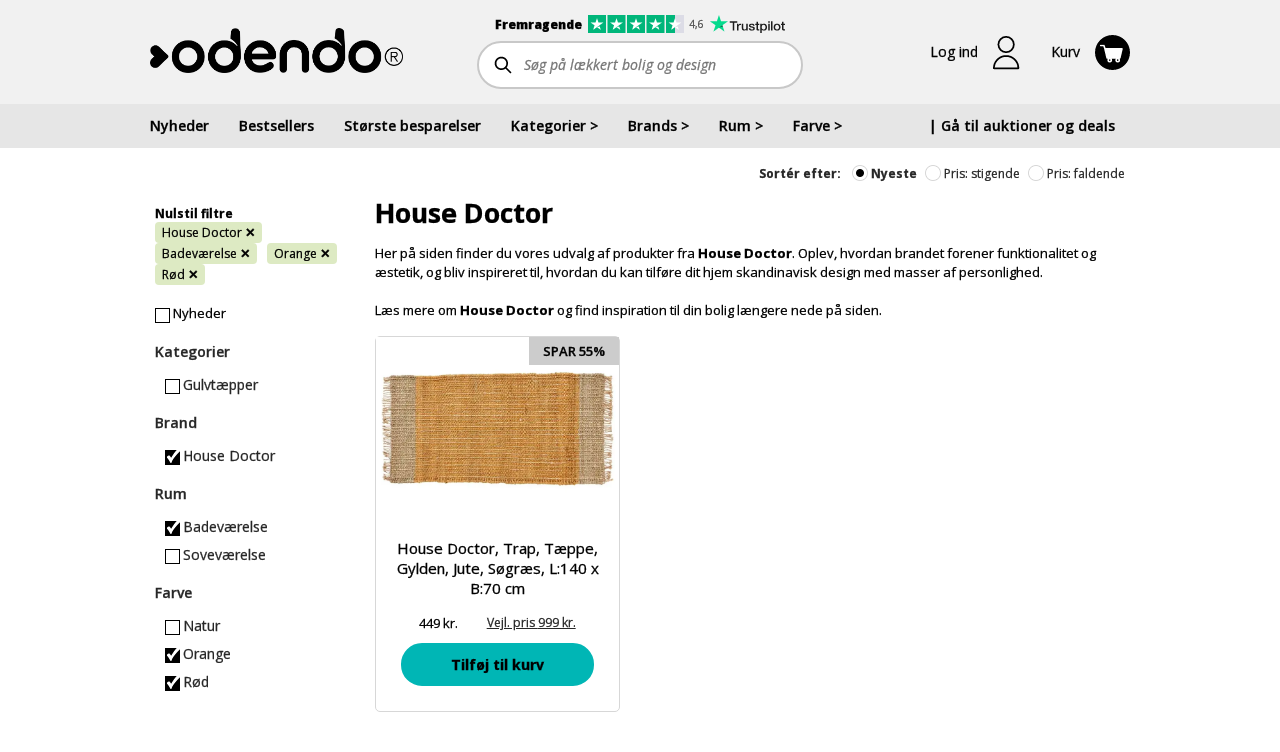

--- FILE ---
content_type: text/html; charset=utf-8
request_url: https://www.odendo.dk/shop/brands/house-doctor/rum/badevaerelse/farve/collectionId=168-collectionId=181
body_size: 10070
content:

<!DOCTYPE html>
<html lang="da">
<head><script>(function(w,i,g){w[g]=w[g]||[];if(typeof w[g].push=='function')w[g].push(i)})
(window,'GTM-M8T6N56','google_tags_first_party');</script><script>(function(w,d,s,l){w[l]=w[l]||[];(function(){w[l].push(arguments);})('set', 'developer_id.dY2E1Nz', true);
		var f=d.getElementsByTagName(s)[0],
		j=d.createElement(s);j.async=true;j.src='/54da/';
		f.parentNode.insertBefore(j,f);
		})(window,document,'script','dataLayer');</script>
    <title>K&#248;b interi&#248;r, brugskunst og boligindretning p&#229; Odendo</title>

    <meta http-equiv="Content-Type" content="text/html; charset=utf-8">

    <link rel="preconnect" href="https://cdn.odendo.com" />
    <link rel="preconnect" href="https://fonts.gstatic.com" crossorigin/>
    <link rel="dns-prefetch" href="https://cdn.odendo.com" />

    <link rel="preload" href="https://fonts.googleapis.com/css?family=Open+Sans+Condensed:300,700|Open+Sans:400,400i,600,700,700i,800,800i&display=swap" as="style"/>
    <link rel="preload" href="https://cdn.odendo.com/mobile/mthemes/odendo.dk/theme.css?v=2049" as="style">
    <link rel="preload" href="/dist/topSite.css?v=2049" as="style"/>
    <link rel="preload" href="/dist/vue-vendors.js?v=2049" as="script" fetchpriority="high">
    <link rel="preload" href="/dist/vueInit.js?v=2049" as="script">
    <link rel="preload" href="https://cdnjs.cloudflare.com/polyfill/v3/polyfill.min.js?version=4.8.0&features=default%2Cdom4%2Ces2015%2Ces2016%2Ces2017%2Ces2018%2Ces2019%2Ces2020%2Ces2021%2Ces2022%2Ces2023%2Ces5%2Ces6%2Ces7" as="script">
    <link rel="preload" href="/dist/consentStorage.js?v=2049" as="script">
    <link rel="preload" href="/api/v1/resources/language/labels.js?v=2049" as="script">
    <link rel="preload" href="https://cdn.odendo.com/auction/scripts/jquery.min.js" as="script">
    <link rel="preload" href="/dist/topSite.js?v=2049" as="script">
    <link rel="preload" href="/dist/auctionSocket.js?v=2049" as="script">
    <link rel="preload" href="/dist/main.js?v=2049" as="script">
    <link rel="preload" href="/dist/smoothSizeContainer.js?v=2049" as="script">
    
    
    
    

    
    <meta property="fb:app_id" content="236070949884906" />
    

    <script>
        window.dataLayer = window.dataLayer || [];
        function gtag() { window.dataLayer.push(arguments); }
        
        (function() {
            const fbqQueue = [];
            var fbqInterval = setInterval(function() {
                if (typeof window.fbq === 'function') {
                    clearInterval(fbqInterval);
                    while (fbqQueue.length > 0) {
                        var event = fbqQueue.shift();
                        window.fbq.apply(null, event);
                    }
                    window.queueFbqEvent = function () {
                        window.fbq.apply(null, arguments);
                    }
                }
            }, 1000);
        
            window.queueFbqEvent = function() {
                fbqQueue.push(arguments);
            };
        })();
        
        window.addEventListener('unhandledrejection', event => {
          const error = event.reason;
          if (error != null && typeof(error) === "object" && "isAxiosError" in error && error.isAxiosError && error.config && error.config.url) {
            console.error(`Error in request to: ${error.config.url}`);
          }
        });
    </script>
    
    
                
                <link rel="stylesheet" type="text/css" href="/dist/topSite.css?v=2049" />
            
            
                <link rel="stylesheet" type="text/css" href="/dist/frontendProductListInfo.css?v=2049" />
            
            
                <link rel="stylesheet" type="text/css" href="/dist/frontendProductList_filter.css?v=2049" />
            
            
                <link rel="stylesheet" type="text/css" href="/dist/frontendProductList.css?v=2049" />
            
            
                <link rel="stylesheet" type="text/css" href="/dist/productListItem_multiColumn.css?v=2049" />
            
            
                <link rel="stylesheet" type="text/css" href="/dist/productListItem_onePerRow.css?v=2049" />
            
            
                <link rel="stylesheet" type="text/css" href="/dist/frontendProductList_list.css?v=2049" />
            

    <link rel="stylesheet" type="text/css" href="https://fonts.googleapis.com/css?family=Open+Sans+Condensed:300,700|Open+Sans:400,400i,600,700,700i,800,800i&display=swap" fetchpriority="high"/>
    <link rel="stylesheet" type="text/css" href="/dist/topSite.css?v=2049" fetchpriority="high"/>
    <script src="https://cdnjs.cloudflare.com/polyfill/v3/polyfill.min.js?version=4.8.0&features=default%2Cdom4%2Ces2015%2Ces2016%2Ces2017%2Ces2018%2Ces2019%2Ces2020%2Ces2021%2Ces2022%2Ces2023%2Ces5%2Ces6%2Ces7" fetchpriority="high"></script>
    <script>
        (function () {
            const odendo = {
                staticFileVersion: "2049",
                basePath: "/shop-forside",
                baseListPath: "/shop",
                pageContext: "shop",
                pageTags: []
            };
            Object.defineProperty(window, "odendo", {
                get: function () {
                    return odendo;
                },
            });
        })();

        Object.defineProperty(window, "_odendo_staticFilesVersion", {
            value: "2049",
            writable: false,
        });
            
        gtag("consent", "default", {
            "ad_storage": "denied",
            "ad_user_data": "denied",
            "ad_personalization": "denied",
            "analytics_storage": "denied",
            "functionality_storage": "denied", 
            "personalization_storage": "denied",
            "security_storage": "denied"
        });

    </script>

    <script id="CookieConsent" src="https://policy.app.cookieinformation.com/uc.js" data-culture="DA"
            data-gcm-version="2.0" type="text/javascript"></script>
    
    

        <script type="text/javascript" src="https://appleid.cdn-apple.com/appleauth/static/jsapi/appleid/1/da_DK/appleid.auth.js" defer async fetchpriority="low"></script>

    <script>
        window.odendoTrackingService_init_gtmEnabled = true;
        window.odendoTrackingService_init_currencyCode = "DKK";
    </script>



    <meta property="og:type" content="website" />
    <meta property="og:url" content="https://www.odendo.dk/shop" />
        <meta property="og:image" content="https://cdn.odendo.com/resources/og/fallback-content-image.png" />


        <meta property="og:title" content="K&#248;b interi&#248;r, brugskunst og boligindretning p&#229; Odendo" />

        <meta property="og:description" content="Altid gratis fragt og altid billigste netpris! St&#248;t gode form&#229;l med 5% n&#229;r du k&#248;ber interi&#248;r, brugskunst og boligindretning p&#229; Odendo." />
        <meta name="description" content="Altid gratis fragt og altid billigste netpris! St&#248;t gode form&#229;l med 5% n&#229;r du k&#248;ber interi&#248;r, brugskunst og boligindretning p&#229; Odendo." />



        <link rel="canonical" href="https://www.odendo.dk/shop" />

    <link href="https://cdn.odendo.com/mobile/mthemes/odendo.dk/theme.css?v=2049" rel="stylesheet" type="text/css" />
    <meta name="viewport" content="width=device-width, height=device-height, initial-scale=1.0, maximum-scale=5.0, minimum-scale=1.0">

    

    <link rel="icon" href="https://cdn.odendo.com/mobile/mthemes/odendo.dk/images/favicon.ico" />
    <link rel="apple-touch-icon" href="https://cdn.odendo.com/mobile/mthemes/odendo.dk/images/apple-touch-icon.png" />
    
    

    

    
    
    <script type="text/javascript" src="https://cdn.odendo.com/auction/scripts/jquery.min.js" fetchpriority="high"></script>
        <script defer src="https://cdn.odendo.com/auction/scripts/jquery-migrate-1.2.1.min.js" async fetchpriority="low"></script>
        <script type="text/javascript" src="https://cdn.odendo.com/auction/scripts/select2.min.js" async defer fetchpriority="low"></script>
    
    <script type="text/javascript" src="/api/v1/resources/language/labels.js?v=2049" fetchpriority="high"></script>
    <script>
        (function () {
            const globals = {};
            globals.locale = "da-DK";
            globals.currency = "DKK";
            globals.mobile = false;
            globals.desktop = true;
            globals.responsive = false;
            globals.motds = [];
            globals.additionalBanners = []; 
            globals.additionalEffects = [];
            globals.motdPageTags = [];
            Object.freeze(globals);
            Object.defineProperty(window.odendo, "globals", {
                get: function () {
                    return globals;
                },
            });
        })();
    </script>
    
    
    
    
    
    
                
                <script type="text/javascript" 
                        src="/dist/smoothSizeContainer.js?v=2049"
                        fetchpriority="high"
                        ></script>
            
            
                <script type="text/javascript" 
                        src="/dist/vue-vendors.js?v=2049"
                        fetchpriority="high"
                        ></script>
            
            
                <script type="text/javascript" 
                        src="/dist/vueInit.js?v=2049"
                        fetchpriority="high"
                        ></script>
            
            
                <script type="text/javascript" 
                        src="/dist/topSite.js?v=2049"
                        fetchpriority="high"
                        ></script>
            
            
                <script type="text/javascript" 
                        src="/dist/auctionSocket.js?v=2049"
                        fetchpriority="high"
                        ></script>
            
            
                <script type="text/javascript" 
                        src="/dist/main.js?v=2049"
                        fetchpriority="high"
                        ></script>
            
            
                <script type="text/javascript" 
                        src="/dist/frontendProductListUrlParsers.js?v=2049"
                        fetchpriority="high"
                        ></script>
            
            
                <script type="text/javascript" 
                        src="/dist/frontendProductListInfo.js?v=2049"
                        fetchpriority="high"
                        ></script>
            
            
                <script type="text/javascript" 
                        src="/dist/frontendProductList_filter.js?v=2049"
                        fetchpriority="high"
                        ></script>
            
            
                <script type="text/javascript" 
                        src="/dist/productListItem_commons.js?v=2049"
                        fetchpriority="high"
                        ></script>
            
            
                <script type="text/javascript" 
                        src="/dist/productListItem_multiColumn.js?v=2049"
                        fetchpriority="high"
                        ></script>
            
            
                <script type="text/javascript" 
                        src="/dist/productListItem_onePerRow.js?v=2049"
                        fetchpriority="high"
                        ></script>
            
            
                <script type="text/javascript" 
                        src="/dist/frontendProductList_list.js?v=2049"
                        fetchpriority="high"
                        ></script>
            


    
    
    
    
    

    
    


    <script>
        main.default.getTracking().then(function (tracking) {
            tracking.odendoTrackingService.trackPageView();
        });
    </script>


<script>  window.dataLayer = window.dataLayer || [];  dataLayer.push({"pageType":"Other"});</script>    <!-- MODIFIED Google Tag Manager -->
<script>
(function (w, d, s, l, i) {
	w[l] = w[l] || [];
	w[l].push({
		'gtm.start':
		new Date().getTime(),
		event: 'gtm.js'
	});
	var f = d.getElementsByTagName(s)[0],
	j = d.createElement(s),
	dl = l != 'dataLayer' ? '&l=' + l : '';
	j.async = true;
	j.src = 'https://www.googletagmanager.com/gtm.js?id='+i+dl;
	f.parentNode.insertBefore(j, f);
})(window, document, 'script', 'dataLayer', 'GTM-M8T6N56');
</script>
<!-- MODIFIED End Google Tag Manager -->

<!-- Google Tag Manager --
<script>(function(w,d,s,l,i){w[l]=w[l]||[];w[l].push({'gtm.start':
new Date().getTime(),event:'gtm.js'});var f=d.getElementsByTagName(s)[0],
j=d.createElement(s),dl=l!='dataLayer'?'&l='+l:'';j.defer=true;j.src=
'https://www.googletagmanager.com/gtm.js?id='+i+dl;f.parentNode.insertBefore(j,f);
})(window,document,'script','dataLayer','GTM-M8T6N56');</script>
!-- End Google Tag Manager -->
        <!-- Custom html start -->
<meta http-equiv="X-UA-Compatible" content="IE=edge"> 

<meta name="p:domain_verify" content="fe3d684bd9e5b6ba9f012955cbb90fef"/>


<link rel="apple-touch-icon" sizes="57x57" href="https://cdn.odendo.com/mobile/mthemes/odendo.dk/images/favicon/apple-touch-icon-57x57.png?v=M4j2kRoxwp">
<link rel="apple-touch-icon" sizes="60x60" href="https://cdn.odendo.com/mobile/mthemes/odendo.dk/images/favicon/apple-touch-icon-60x60.png?v=M4j2kRoxwp">
<link rel="apple-touch-icon" sizes="72x72" href="https://cdn.odendo.com/mobile/mthemes/odendo.dk/images/favicon/apple-touch-icon-72x72.png?v=M4j2kRoxwp">
<link rel="apple-touch-icon" sizes="76x76" href="https://cdn.odendo.com/mobile/mthemes/odendo.dk/images/favicon/apple-touch-icon-76x76.png?v=M4j2kRoxwp">
<link rel="apple-touch-icon" sizes="114x114" href="https://cdn.odendo.com/mobile/mthemes/odendo.dk/images/favicon/apple-touch-icon-114x114.png?v=M4j2kRoxwp">
<link rel="apple-touch-icon" sizes="120x120" href="https://cdn.odendo.com/mobile/mthemes/odendo.dk/images/favicon/apple-touch-icon-120x120.png?v=M4j2kRoxwp">
<link rel="apple-touch-icon" sizes="144x144" href="https://cdn.odendo.com/mobile/mthemes/odendo.dk/images/favicon/apple-touch-icon-144x144.png?v=M4j2kRoxwp">
<link rel="apple-touch-icon" sizes="152x152" href="https://cdn.odendo.com/mobile/mthemes/odendo.dk/images/favicon/apple-touch-icon-152x152.png?v=M4j2kRoxwp">
<link rel="apple-touch-icon" sizes="180x180" href="https://cdn.odendo.com/mobile/mthemes/odendo.dk/images/favicon/apple-touch-icon-180x180.png?v=M4j2kRoxwp">
<link rel="icon" type="image/png" href="https://cdn.odendo.com/mobile/mthemes/odendo.dk/images/favicon/favicon-32x32.png?v=M4j2kRoxwp" sizes="32x32">
<link rel="icon" type="image/png" href="https://cdn.odendo.com/mobile/mthemes/odendo.dk/images/favicon/android-chrome-192x192.png?v=M4j2kRoxwp" sizes="192x192">
<link rel="icon" type="image/png" href="https://cdn.odendo.com/mobile/mthemes/odendo.dk/images/favicon/favicon-96x96.png?v=M4j2kRoxwp" sizes="96x96">
<link rel="icon" type="image/png" href="https://cdn.odendo.com/mobile/mthemes/odendo.dk/images/favicon/favicon-16x16.png?v=M4j2kRoxwp" sizes="16x16">
<link rel="manifest" href="https://cdn.odendo.com/mobile/mthemes/odendo.dk/images/favicon/manifest.json?v=M4j2kRoxwp">
<meta name="msapplication-TileColor" content="#000000">
<meta name="msapplication-TileImage" content="https://cdn.odendo.com/mobile/mthemes/odendo.dk/images/favicon/mstile-144x144.png?v=M4j2kRoxwp">
<meta name="msapplication-config" content="https://cdn.odendo.com/mobile/mthemes/odendo.dk/images/favicon/browserconfig.xml?v=M4j2kRoxwp">
<meta name="theme-color" content="#ffffff">

<meta name="google-site-verification" content="LJG4k_lgQMmKSItIqD8foXSt_ctlu9oiCu0-rN_w9Vs" />

<!-- Active Campaign start -->
<script type="text/javascript">
    (function(e,t,o,n,p,r,i){e.visitorGlobalObjectAlias=n;e[e.visitorGlobalObjectAlias]=e[e.visitorGlobalObjectAlias]||function(){(e[e.visitorGlobalObjectAlias].q=e[e.visitorGlobalObjectAlias].q||[]).push(arguments)};e[e.visitorGlobalObjectAlias].l=(new Date).getTime();r=t.createElement("script");r.src=o;r.defer=true;i=t.getElementsByTagName("script")[0];i.parentNode.insertBefore(r,i)})(window,document,"https://diffuser-cdn.app-us1.com/diffuser/diffuser.js","vgo");
    vgo('setAccount', '26830270');
    vgo('setTrackByDefault', true);

    vgo('process');
</script>
<!-- Active Campaign end -->

<script
  src="https://js-de.sentry-cdn.com/7d5be9c726f0ab53e101e4e3b33d2f40.min.js"
  crossorigin="anonymous"
></script>
<script>
  Sentry.onLoad(function() {
    Sentry.init({
        // You can add any additional configuration here
      });
  });
</script>

<!--script src="/dist/cookieConsent.js" fetchpriority="high"></script-->        <!-- Custom html end -->

    
    <script>
        

        window.hashRegisterRedirects = window.hashRegisterRedirects || [];
        hashRegisterRedirects.push(["#company", "/auctioncompany/CompanySignup"]);
        hashRegisterRedirects.push(["#cause", "/mteam/GoToTeamSignupArticle"]);
        hashRegisterRedirects.push(["#gotocausecompanysignup", "/AuctionRequest/GoToCauseCompanySignup"]);
        window.IsAuthenticated = "false";
        const isAuthenticated = (function () {
            var isAuthenticated = window.IsAuthenticated === "true" || window.IsAuthenticated;
            window.IsAuthenticated = undefined;
        
            localStorage.setItem("userAuthenticated", isAuthenticated);
        
            return function () {
                if (localStorage == null)
                    return isAuthenticated;
                var item = localStorage.getItem("userAuthenticated");
                if (item !== "true" && item !== "false")
                    return isAuthenticated;
                return item === "true";
            };
        
        })();
        window.isAuthenticated = isAuthenticated;
    </script>

    
    
</head>

<body class="desktop  IsArticle" >
    <div id="teleported"></div>
    <script type="text/javascript" src="https://cdn.odendo.com/auction/scripts/jquery.customweb.js" fetchpriority="low" defer async></script>
    <div class="body-modal-container"></div>
    <div class="left-side-nav-container"></div>
    <div class="right-side-nav-container"></div>
    <div class="site-content">
        <!--Start facebook login-->
<div id="fb-root">
</div>
<script type="text/javascript">
    var SafeFB = (function() {
        var fbVar = null;

        var running = false;

        var methodsQueue = [];

        var runMethod = function(method) {
            if (fbVar == null) {
                methodsQueue.push(method);
                return false;
            } else {
                method(fbVar);
                return true;
            }
        };

        var declare = function(newFbVar) {
            if (fbVar != null) {
                throw new Error("Already declared!");
            }
            fbVar = newFbVar;
            return true;
        }

        var runAllMethods = function() {
            while (methodsQueue.length > 0) {
                var method = methodsQueue.shift();
                method(fbVar);
            }
        };

        return {
            run: function (method) {
                try {
                    while (running) {
                    }
                    running = true;
                    return runMethod(method);
                } finally {
                    running = false;
                }
                return false;
            },
            declare: function (fb) {
                var result = false;
                try {
                    while (running) {
                    }
                    running = true;
                    result = declare(fb);
                } finally {
                    running = false;
                }
                if (result == true)
                    runAllMethods();
            }
        };
    })();

    window.fbAsyncInit = function () {
        FB.init({
            appId: '236070949884906',
            channelUrl: 'http://production.mcb.dk/Facebook/channel.html', // Channel File
            status: true, // check login status
            cookie: true, // enable cookies to allow the server to access the session
            xfbml: true  // parse XFBML
        });
        SafeFB.declare(FB);
    };


    // Load the SDK asynchronously
    (function (d) {
        var js, id = 'facebook-jssdk', ref = d.getElementsByTagName('script')[0];
        if (d.getElementById(id)) { return; }
        js = d.createElement('script'); js.id = id; 
        js.async = true;
        js.defer = true;
        js.setAttribute("fetchpriority","low");
        js.src = "//connect.facebook.com/en_US/all.js";
        ref.parentNode.insertBefore(js, ref);
    } (document));
    
</script>
        <!--End facebook login-->

        

        

        <div id="topPageContent" class="">


<script>window.facebookIssueText = "";</script>

<header id="header7b64ae9183e246eb9d57c7a7c4eed972"></header>

<script>
    topSite.init("#header7b64ae9183e246eb9d57c7a7c4eed972");
    topSite.update({"locale":"da-DK","menuItems":[{"name":"Nyheder","link":"/shop"},{"name":"Bestsellers","link":"/shop-bestsellere"},{"name":"Største besparelser","link":"/shop?sort=SavingAmountPercentageDesc"},{"name":"Kategorier","items":[{"name":"Accessories","count":33,"link":"/shop/bolig-og-design/kategorier/accessories"},{"name":"Badeværelsestilbehør","count":33,"link":"/shop/bolig-og-design/kategorier/badevaerelsestilbehoer"},{"name":"Børn","count":226,"link":"/shop/bolig-og-design/kategorier/boern"},{"name":"Elektronik, lyd og gadgets","count":5,"link":"/shop/bolig-og-design/kategorier/elektronik-hoejtalere-gadgets"},{"name":"Figurer","count":44,"link":"/shop/bolig-og-design/kategorier/figurer"},{"name":"Gulvtæpper","count":141,"link":"/shop/bolig-og-design/kategorier/gulvtaepper"},{"name":"Hudpleje og velvære","count":34,"link":"/shop/bolig-og-design/kategorier/hudpleje-velvaere"},{"name":"Jul","count":109,"link":"/shop/bolig-og-design/kategorier/julen"},{"name":"Knager og hylder","count":56,"link":"/shop/bolig-og-design/kategorier/knager-og-hylder"},{"name":"Krus og kopper","count":10,"link":"/shop/bolig-og-design/kategorier/krus-kopper"},{"name":"Kurve","count":18,"link":"/shop/bolig-og-design/kategorier/kurve"},{"name":"Køkkenudstyr","count":155,"link":"/shop/bolig-og-design/kategorier/koekkenudstyr"},{"name":"Lamper og belysning","count":50,"link":"/shop/bolig-og-design/kategorier/lamper-belysning"},{"name":"Lanterner","count":31,"link":"/shop/bolig-og-design/kategorier/lanterner"},{"name":"LED lys","count":34,"link":"/shop/bolig-og-design/kategorier/led-lys"},{"name":"Lysestager","count":168,"link":"/shop/bolig-og-design/kategorier/lysestager"},{"name":"Møbler","count":19,"link":"/shop/bolig-og-design/kategorier/shopmoebler"},{"name":"Opbevaring","count":116,"link":"/shop/bolig-og-design/kategorier/opbevaring"},{"name":"Puder og plaider","count":179,"link":"/shop/bolig-og-design/kategorier/puder-og-plaider"},{"name":"Sengetøj","count":19,"link":"/shop/bolig-og-design/kategorier/sengetoej"},{"name":"Spejle","count":20,"link":"/shop/bolig-og-design/kategorier/spejle"},{"name":"Stearinlys","count":22,"link":"/shop/bolig-og-design/kategorier/stearinlys"},{"name":"Tasker","count":21,"link":"/shop/bolig-og-design/kategorier/tasker"},{"name":"Tekstiler","count":266,"link":"/shop/bolig-og-design/kategorier/tekstiler"},{"name":"Udeliv","count":128,"link":"/shop/bolig-og-design/kategorier/udeliv"},{"name":"Ure og smykker","count":15,"link":"/shop/bolig-og-design/kategorier/ure-og-smykker"},{"name":"Urtepotter og krukker","count":82,"link":"/shop/bolig-og-design/kategorier/urtepotter-og-krukker"},{"name":"Vaser","count":145,"link":"/shop/bolig-og-design/kategorier/vaser"}]},{"name":"Brands","items":[{"name":"Accantus","count":1,"link":"/shop/bolig-og-design/brand/accantus"},{"name":"Andersen Furniture","count":5,"link":"/shop/bolig-og-design/brand/andersen-furniture"},{"name":"Architectmade","count":1,"link":"/shop/bolig-og-design/brand/architectmade"},{"name":"Au Maison","count":1,"link":"/shop/bolig-og-design/brand/au-maison"},{"name":"Axelsen & Søn","count":3,"link":"/shop/bolig-og-design/brand/axelsen-soen"},{"name":"Aykasa","count":17,"link":"/shop/bolig-og-design/brand/aykasa"},{"name":"AYTM","count":65,"link":"/shop/bolig-og-design/brand/aytm"},{"name":"Bahne","count":1,"link":"/shop/bolig-og-design/brand/bahne"},{"name":"Bloomingville","count":26,"link":"/shop/bolig-og-design/brand/bloomingville"},{"name":"by NORD","count":8,"link":"/shop/bolig-og-design/brand/by-nord"},{"name":"Chic Antique","count":34,"link":"/shop/bolig-og-design/brand/chic-antique"},{"name":"Christina Lundsteen","count":15,"link":"/shop/bolig-og-design/brand/christina-lundsteen"},{"name":"Columbine","count":23,"link":"/shop/bolig-og-design/brand/columbine"},{"name":"Compliments","count":19,"link":"/shop/bolig-og-design/brand/compliments"},{"name":"Consilimo","count":13,"link":"/shop/bolig-og-design/brand/consilimo"},{"name":"Design Letters","count":7,"link":"/shop/bolig-og-design/brand/design-letters"},{"name":"Det gamle apotek","count":8,"link":"/shop/bolig-og-design/brand/det-gamle-apotek"},{"name":"EDELWEISS","count":20,"link":"/shop/bolig-og-design/brand/edelweiss"},{"name":"FableWood","count":42,"link":"/shop/bolig-og-design/brand/fablewood"},{"name":"FLEXA","count":69,"link":"/shop/bolig-og-design/brand/flexa"},{"name":"FLSK","count":6,"link":"/shop/bolig-og-design/brand/flsk"},{"name":"Grums","count":7,"link":"/shop/bolig-og-design/brand/grums"},{"name":"GUS Design","count":2,"link":"/shop/bolig-og-design/brand/gus-design"},{"name":"Halo design","count":6,"link":"/shop/bolig-og-design/brand/halo-design"},{"name":"Hemverk","count":3,"link":"/shop/bolig-og-design/brand/hemverk"},{"name":"Holm","count":1,"link":"/shop/bolig-og-design/brand/holm"},{"name":"HOLMEN","count":12,"link":"/shop/bolig-og-design/brand/holmen"},{"name":"House Doctor","count":71,"link":"/shop/bolig-og-design/brand/house-doctor"},{"name":"House of Sander","count":10,"link":"/shop/bolig-og-design/brand/house-of-sander"},{"name":"Humdakin","count":1,"link":"/shop/bolig-og-design/brand/humdakin"},{"name":"Hübsch","count":25,"link":"/shop/bolig-og-design/brand/hubsch"},{"name":"Hygsom","count":28,"link":"/shop/bolig-og-design/brand/hygsom"},{"name":"Ib Laursen","count":98,"link":"/shop/bolig-og-design/brand/ib-laursen"},{"name":"io scandinavia","count":65,"link":"/shop/bolig-og-design/brand/io-scandinavia"},{"name":"La Vida","count":3,"link":"/shop/bolig-og-design/brand/la-vida"},{"name":"Lauvring","count":46,"link":"/shop/bolig-og-design/brand/lauvring"},{"name":"Lene Bjerre","count":15,"link":"/shop/bolig-og-design/brand/lene-bjerre"},{"name":"Lilla och stora Björn","count":6,"link":"/shop/bolig-og-design/brand/lilla-och-stora-bjoern"},{"name":"LIND DNA","count":10,"link":"/shop/bolig-og-design/brand/lind-dna"},{"name":"Louise Roe","count":2,"link":"/shop/bolig-og-design/brand/louise-roe"},{"name":"Lucie Kaas","count":28,"link":"/shop/bolig-og-design/brand/lucie-kaas"},{"name":"Madam Stoltz","count":5,"link":"/shop/bolig-og-design/brand/madam-stoltz"},{"name":"Menu","count":3,"link":"/shop/bolig-og-design/brand/menu"},{"name":"Meraki","count":15,"link":"/shop/bolig-og-design/brand/meraki"},{"name":"Mette Ditmer","count":30,"link":"/shop/bolig-og-design/brand/mette-ditmer"},{"name":"Morsø","count":8,"link":"/shop/bolig-og-design/brand/morsoe"},{"name":"Muubs","count":26,"link":"/shop/bolig-og-design/brand/muubs"},{"name":"Nicolas Vahé","count":6,"link":"/shop/bolig-og-design/brand/nicolas-vahe"},{"name":"Nordal","count":68,"link":"/shop/bolig-og-design/brand/nordal"},{"name":"Nordic Flame","count":3,"link":"/shop/bolig-og-design/brand/nordic-flame"},{"name":"Nordic Sense","count":3,"link":"/shop/bolig-og-design/brand/nordic-sense"},{"name":"Nordiq","count":40,"link":"/shop/bolig-og-design/brand/nordiq"},{"name":"Normann Copenhagen","count":16,"link":"/shop/bolig-og-design/brand/normann-copenhagen"},{"name":"Novoform","count":9,"link":"/shop/bolig-og-design/brand/novoform"},{"name":"OYOY Living Design","count":77,"link":"/shop/bolig-og-design/brand/oyoy-living-design"},{"name":"Present Time","count":21,"link":"/shop/bolig-og-design/brand/present-time"},{"name":"Ro Collection","count":11,"link":"/shop/bolig-og-design/brand/ro-collections"},{"name":"Rug Solid","count":12,"link":"/shop/bolig-og-design/brand/rug-solid"},{"name":"Silkeborg Uldspinderi","count":120,"link":"/shop/bolig-og-design/brand/silkeborg-uldspinderi"},{"name":"Speedtsberg","count":5,"link":"/shop/bolig-og-design/brand/speedtsberg"},{"name":"Spring Copenhagen","count":5,"link":"/shop/bolig-og-design/brand/spring-copenhagen"},{"name":"Stelton","count":2,"link":"/shop/bolig-og-design/brand/stelton"},{"name":"Stences","count":25,"link":"/shop/bolig-og-design/brand/stences"},{"name":"Södahl","count":8,"link":"/shop/bolig-og-design/brand/soedahl"},{"name":"Treats","count":3,"link":"/shop/bolig-og-design/brand/treats"},{"name":"Villa Collection","count":2,"link":"/shop/bolig-og-design/brand/villa-collection"},{"name":"Vondels","count":8,"link":"/shop/bolig-og-design/brand/vondels"},{"name":"Zone Denmark","count":8,"link":"/shop/bolig-og-design/brand/zone-denmark"}]},{"name":"Rum","items":[{"name":"Badeværelse","count":148,"link":"/shop/bolig-og-design/rum/badevaerelse"},{"name":"Børneværelse","count":132,"link":"/shop/bolig-og-design/rum/boernevaerelse"},{"name":"Entré","count":15,"link":"/shop/bolig-og-design/rum/entre"},{"name":"Have","count":130,"link":"/shop/bolig-og-design/rum/have"},{"name":"Kontor","count":83,"link":"/shop/bolig-og-design/rum/kontor"},{"name":"Køkken","count":403,"link":"/shop/bolig-og-design/rum/koekken"},{"name":"Soveværelse","count":155,"link":"/shop/bolig-og-design/rum/sovevaerelse"},{"name":"Spisestue","count":151,"link":"/shop/bolig-og-design/rum/spisestue"},{"name":"Stue","count":734,"link":"/shop/bolig-og-design/rum/stue"}]},{"name":"Farve","items":[{"name":"Beige","count":22,"link":"/shop/bolig-og-design/farve/beige"},{"name":"Blå","count":82,"link":"/shop/bolig-og-design/farve/blaa"},{"name":"Brun","count":186,"link":"/shop/bolig-og-design/farve/brun"},{"name":"Grøn","count":103,"link":"/shop/bolig-og-design/farve/groen"},{"name":"Grå","count":230,"link":"/shop/bolig-og-design/farve/graa"},{"name":"Gul","count":41,"link":"/shop/bolig-og-design/farve/gul"},{"name":"Guld","count":37,"link":"/shop/bolig-og-design/farve/guld"},{"name":"Hvid","count":195,"link":"/shop/bolig-og-design/farve/hvid"},{"name":"Karamel","count":1,"link":"/shop/bolig-og-design/farve/karamel"},{"name":"Messing","count":19,"link":"/shop/bolig-og-design/farve/messing"},{"name":"Mørkegrøn","count":1,"link":"/shop/bolig-og-design/farve/moerkegroen"},{"name":"Mørkegrå","count":7,"link":"/shop/bolig-og-design/farve/moerkegraa"},{"name":"Natur","count":177,"link":"/shop/bolig-og-design/farve/natur"},{"name":"Orange","count":35,"link":"/shop/bolig-og-design/farve/orange"},{"name":"Rosa","count":50,"link":"/shop/bolig-og-design/farve/rosa"},{"name":"Rød","count":47,"link":"/shop/bolig-og-design/farve/roed"},{"name":"Råhvid","count":77,"link":"/shop/bolig-og-design/farve/raahvid"},{"name":"Sand","count":38,"link":"/shop/bolig-og-design/farve/sand"},{"name":"Sort","count":195,"link":"/shop/bolig-og-design/farve/sort"}]},{"name":"| Gå til auktioner og deals","link":"/","customClassName":"pull-right-desktop"}],"totalCauseAmount":null,"totalCauseAmountCurrency":"DKK","totalCauseAmountUpdated":null,"totalUserDonation":null,"totalUserDonationCurrency":null,"isLoggedIn":false,"newsletterManagement":{"manageAuctionNewsletter":true,"auctionNewsletters":[{"newsletterType":3,"label":"Ja tak, jeg vil gerne modtage Odendos nyhedsbrev og SMS med masser af spændende tilbud. Du kan til enhver tid afmelde dig igen. Vi passer godt på dine oplysninger.","checked":true,"mailSystemListGuid":20}],"auctionSource":null},"userDetails":null,"loginModel":{"returnUrl":"https://www.odendo.dk/shop/brands/house-doctor/rum/badevaerelse/farve/collectionId=168-collectionId=181","auctionSource":null},"cartCount":0,"additionalProfileItems":[],"managementItems":[],"paymentLinksInfo":null,"parkingAddonIcon":false,"loginSettings":{"urlForTerms":"/handelsbetingelser.html","urlForPrivacyPolicy":"/persondatapolitik.html","urlForFbLogin":"/API/FacebookLogin","urlForAppleLogin":"/API/AppleLogin","urlForEmailLogin":"/maccount/LoginFromPopup","urlForForgottenPassword":"/maccount/ForgotPassword?resp=json","urlForEmailSignup":"/maccount/Register?resp=json","tokenForForgottenPassword":"tCQe_dyaiKouXR5BcY3qZeOegx-Aw87XQtaSV3XewiGEGwnL1xlage8eDLytjq_7tI2JDmNKlz-xmdg6OwXzRfpBhzQPBXJBZy3k4Z8FBHU1:danaBiTKdyuqEqCSFsuhWQcJpyqERn0zQeTZQd4vdImxIo6JAcqVT1lVUOgUpmTgA3YO74T_NyZ11j59E-5pCTyksm4BDF7SxlUAfgfLEtE1","phoneValidationOnSignup":false},"pageInfo":{"isCheckout":false,"auctionCheckoutBidKey":null,"pageContext":"shop"},"trustpilot":{"scoreText":"Fremragende","scoreAltText":"4,6 stjerner på trustpilot","logoAltText":"trustpilot","scoreNumber":4.6,"link":"https://dk.trustpilot.com/review/odendo.dk?sort=recency&stars=5","reviews":600},"blankMode":false});
</script>        </div>


<div class="content-width  page-content ">
        <div class="page-column">



<script>
(window.ProductListFilterIds = window.ProductListFilterIds != null ? window.ProductListFilterIds : []).push("DefaultList");
</script>

<div id="domId46adbfd607ff4a6fb502cbf2c93c69b4"></div>

<script>
    frontendProductList_filter.loadFilterComponent(document.getElementById("domId46adbfd607ff4a6fb502cbf2c93c69b4"), {"matchedLogicalName":"/shop","matchedLogicalNameModuleGuid":25,"matchedLogicalNameSubModuleGuid":0,"matchedLogicalNameEntityGuid":285609,"viewName":"","viewId":"","collectionFilter":{"enabled":true,"viewMode":1,"collectionIdName":"ProductCollectionFilter.ProductCollectionIds"},"productListGuid":108,"productFilterId":"DefaultList","sorting":{"options":[{"text":"Nyeste","value":"StartDateDesc","selected":false},{"text":"Pris: stigende","value":"BuyNowPriceAsc","selected":false},{"text":"Pris: faldende","value":"BuyNowPriceDesc","selected":false}],"initialValue":"StartDateDesc"}});
</script>        </div>

        <div class="page-column">


<div id="c76a8e0adee6c49e388beac15fb0051b9"></div>

<script>
    frontendProductListInfo.infoBlocks.loadBreadcrumb("#c76a8e0adee6c49e388beac15fb0051b9", false)
</script><div class="sorting-placeholder"></div>

<div id="ca30d35b1e50c4d60be5eb1d45b6ab91e"></div>

<script>
    frontendProductListInfo.infoBlocks.loadTopDescription("#ca30d35b1e50c4d60be5eb1d45b6ab91e")
</script>

<div id="domIdb40e627b62234439bb1d7cecad18735e" class="async-product-list loading"></div>

<script>
    frontendProductList_list.loadListComponent(document.getElementById("domIdb40e627b62234439bb1d7cecad18735e"), {"productListId":108,"productFilterId":"DefaultList","pageSize":24,"pagingMode":"Paging","mode":2,"mobileMode":2,"initialSort":"StartDateDesc","initialSegmentState":[{"products":[],"totalProducts":1634,"leadingProductsLoaded":null,"title":null,"identifier":"main","isMain":true,"isGallery":false,"productsLoaded":1634,"fullyLoaded":true}],"totalProducts":1634}, null);
    frontendProductList_list.initializeToTopScroller();
</script>

<div id="c351efac9194b446d802a7b6d4d849bab"></div>

<script>
    frontendProductListInfo.infoBlocks.loadLongDescription("#c351efac9194b446d802a7b6d4d849bab")
</script>        </div>
</div>

    <footer class="site-footer">
<div class="block-box-list ">
</div>


<site-footer-component></site-footer-component>    </footer>

        
        

                <!--Start insert email popup-->
        <!--End insert email popup-->

        </div>
<script src="//rum-static.pingdom.net/pa-570df400abe53db1111b911f.js" defer></script>

<div id="fb-root"></div>
<script>(function(d, s, id) {
  var js, fjs = d.getElementsByTagName(s)[0];
  if (d.getElementById(id)) return;
  js = d.createElement(s); js.id = id;
  js.src = "//connect.facebook.com/vi_VN/sdk.js#xfbml=1&version=v2.3&appId=229117220569986";
  fjs.parentNode.insertBefore(js, fjs);
}(document, 'script', 'facebook-jssdk'));</script>

<!-- Google Tag Manager (noscript) -->
<noscript><iframe src="https://www.googletagmanager.com/ns.html?id=GTM-M8T6N56"
height="0" width="0" style="display:none;visibility:hidden"></iframe></noscript>
<!-- End Google Tag Manager (noscript) -->


        <script defer src="https://cdn.odendo.com/auction/scripts/tinybox2.js" type="text/javascript"  async></script>
        <script defer src="https://cdn.odendo.com/auction/scripts/date.format.js?v=2049" type="text/javascript"  async></script>
        <script defer src="https://cdn.odendo.com/auction/scripts/emile.min.js" type="text/javascript" async></script>
        <script defer src="https://cdn.odendo.com/auction/scripts/jquery.easing.1.3.js" type="text/javascript" async></script>
        <script defer src="https://cdnjs.cloudflare.com/ajax/libs/jquery.lazyload/1.9.1/jquery.lazyload.min.js" async></script>
        
        <script defer src="/dist/legacyMainZepto.js?v=2049" type="text/javascript"></script>
        
        
        
    
        <!-- Adform Tracking Code BEGIN -->
        <script type="text/javascript">
            window._adftrack = Array.isArray(window._adftrack) ? window._adftrack : (window._adftrack ? [window._adftrack] : []);
            window._adftrack.push({
                pm: 1272333,
                divider: encodeURIComponent('|'),
                pagename: encodeURIComponent('WebsiteName|SectionName|SubSection|PageName')
            });
            (function() {
                var s = document.createElement('script');
                s.type = 'text/javascript';
                s.async = true;
                s.defer = true;
                s.src = 'https://track.adform.net/serving/scripts/trackpoint/async/';
                var x = document.getElementsByTagName('script')[0];
                x.parentNode.insertBefore(s, x);
            })();
        </script>
        <noscript>
            <p style="margin: 0; padding: 0; border: 0;">
                <img src="https://track.adform.net/Serving/TrackPoint/?divider=%7C&amp;pm=1272333&amp;ADFPageName=WebsiteName%7CSectionName%7CSubSection%7CPageName" width="1" height="1" alt=""/>
            </p>
        </noscript>
        <!-- Adform Tracking Code END -->

    <link href='https://cdn.odendo.com/auction/scripts/select2.min.css' rel="stylesheet" type="text/css" fetchpriority="low" media="screen" />
                
                <script type="text/javascript" 
                        src="/dist/footer.js?v=2049"
                        fetchpriority="low"
                        defer></script>
            

<script defer src="https://static.cloudflareinsights.com/beacon.min.js/vcd15cbe7772f49c399c6a5babf22c1241717689176015" integrity="sha512-ZpsOmlRQV6y907TI0dKBHq9Md29nnaEIPlkf84rnaERnq6zvWvPUqr2ft8M1aS28oN72PdrCzSjY4U6VaAw1EQ==" data-cf-beacon='{"version":"2024.11.0","token":"a2497d7ab40b4310b8a4108743063fb5","r":1,"server_timing":{"name":{"cfCacheStatus":true,"cfEdge":true,"cfExtPri":true,"cfL4":true,"cfOrigin":true,"cfSpeedBrain":true},"location_startswith":null}}' crossorigin="anonymous"></script>
</body>
</html>


--- FILE ---
content_type: text/css
request_url: https://www.odendo.dk/dist/frontendProductListInfo.css?v=2049
body_size: -213
content:
.desktop .breadcrumb-component[data-v-723557ac]{display:none}.breadcrumb-component[data-v-723557ac]:not(.empty){margin-bottom:15px}.desktop .breadcrumb-component[data-v-723557ac]:not(.empty){display:inline-block;width:50%}.breadcrumb-list[data-v-723557ac]{color:#3f3f3f;display:flex;flex-direction:row;flex-wrap:wrap;font-family:Open Sans;font-size:12px;letter-spacing:1px;list-style:none;margin:0;padding:0}
/*# sourceMappingURL=frontendProductListInfo.css.map*/

--- FILE ---
content_type: application/javascript
request_url: https://www.odendo.dk/dist/footer.js?v=2049
body_size: 711
content:
try{let e="undefined"!=typeof window?window:"undefined"!=typeof global?global:"undefined"!=typeof globalThis?globalThis:"undefined"!=typeof self?self:{},n=(new e.Error).stack;n&&(e._sentryDebugIds=e._sentryDebugIds||{},e._sentryDebugIds[n]="128fed87-d88f-4b83-910b-53f18ad3052b",e._sentryDebugIdIdentifier="sentry-dbid-128fed87-d88f-4b83-910b-53f18ad3052b")}catch(e){}var siteFooterComponent;("undefined"!=typeof window?window:"undefined"!=typeof global?global:"undefined"!=typeof globalThis?globalThis:"undefined"!=typeof self?self:{}).SENTRY_RELEASE={id:"ae7c32e4b6f16eaf1b26ebeb36db9c0c804b1241"},(self.webpackChunkodendoWeb=self.webpackChunkodendoWeb||[]).push([[1574],{1101:(e,n,o)=>{o.d(n,{N4:()=>r,iY:()=>f});var t=o(49347);async function d(e){const n=(0,t.defineAsyncComponent)(()=>o.e(2808,"high").then(o.bind(o,82808))),{definition:d}=await e;return(0,t.defineComponent)({props:{color:String},render:function(){return(0,t.h)(n,{value:d,color:this.color})}})}const i={facebook:()=>d(o.e(9100,"high").then(o.bind(o,19100))),instagram:()=>d(o.e(9562,"high").then(o.bind(o,89562))),linkedin:()=>d(o.e(1193,"high").then(o.bind(o,81193)))};function r(e){for(const n in i){const o=n;e.component(f(o),(0,t.defineAsyncComponent)(i[o]))}}function f(e){return`icon_${e}`}},26066:(e,n,o)=>{o.r(n),o.d(n,{mountComponent_footer:()=>r});var t=o(49347),d=o(91067),i=o(1101);function r(e){const n=(0,t.defineAsyncComponent)(()=>Promise.all([o.e(4856,"low"),o.e(8283,"low")]).then(o.bind(o,71585))),r=(0,t.createApp)({name:"footer-component",render:function(){return(0,t.h)(n)},compatConfig:{MODE:3}});(0,i.N4)(r),(0,d.i)(r,e)}},85731:(e,n,o)=>{o.r(n);var t,d=o(26066);t=()=>{(0,d.mountComponent_footer)("site-footer-component")},"complete"!==document.readyState?t():window.addEventListener("load",t)},91067:(e,n,o)=>{function t(e,n){const o=document.createElement("div");n.appendChild(o),d(e,o)}function d(e,n=void 0){if("string"==typeof n){const e=document.querySelector(n);if(!e)throw new Error(`Target element "${n}" not found`);n=e}const o=document.createDocumentFragment(),t=e.mount(o);if(n){if(!n.parentNode)throw new Error("Error: target element has no parent node");n.parentNode.replaceChild(o,n)}return t}o.d(n,{D:()=>t,i:()=>d})}},e=>{var n=e(e.s=85731);siteFooterComponent=n}]);
//# sourceMappingURL=footer.js.map

--- FILE ---
content_type: application/javascript
request_url: https://www.odendo.dk/dist/productListItem_onePerRow.js?v=2049
body_size: 29219
content:
try{let e="undefined"!=typeof window?window:"undefined"!=typeof global?global:"undefined"!=typeof globalThis?globalThis:"undefined"!=typeof self?self:{},t=(new e.Error).stack;t&&(e._sentryDebugIds=e._sentryDebugIds||{},e._sentryDebugIds[t]="cb8ea033-ec31-472e-a424-89139134d9a1",e._sentryDebugIdIdentifier="sentry-dbid-cb8ea033-ec31-472e-a424-89139134d9a1")}catch(e){}var productListItem_onePerRow;("undefined"!=typeof window?window:"undefined"!=typeof global?global:"undefined"!=typeof globalThis?globalThis:"undefined"!=typeof self?self:{}).SENTRY_RELEASE={id:"ae7c32e4b6f16eaf1b26ebeb36db9c0c804b1241"},(self.webpackChunkodendoWeb=self.webpackChunkodendoWeb||[]).push([[3839,7313,7860],{1260:(e,t,n)=>{var i=n(71354),o=n(76314)(i);o.push([e.id,".fade-n-slide-enter-active_fxdS_,.fade-n-slide-leave-active_giPcP{transition:opacity .5s,height .5s,width .5s,margin .5s,padding .5s;overflow:hidden}.fade-n-slide-enter-active--x2_Fcf21,.fade-n-slide-leave-active--x2_lL6go{transition:opacity .25s,height .25s,width .25s,margin .25s,padding .25s;overflow:hidden}.fade-n-slide-enter-active--x3_mpEvi,.fade-n-slide-leave-active--x3_Np_f_{transition:opacity .1666666667s,height .1666666667s,width .1666666667s,margin .1666666667s,padding .1666666667s;overflow:hidden}.fade-n-slide-enter-active--x4_zgyPm,.fade-n-slide-leave-active--x4_Exe4P{transition:opacity .1666666667s,height .1666666667s,width .1666666667s,margin .1666666667s,padding .1666666667s;overflow:hidden}.fade-n-slide-enter-active--x5_WP1SX,.fade-n-slide-leave-active--x5_Ljbzp{transition:opacity .1666666667s,height .1666666667s,width .1666666667s,margin .1666666667s,padding .1666666667s;overflow:hidden}.height-enabled_RQ076.fade-n-slide-enter_TfpXg,.height-enabled_RQ076.fade-n-slide-leave-to_mIyil{height:0;margin-top:0;margin-bottom:0;padding-top:0;padding-bottom:0}.width-enabled_JYyik.fade-n-slide-enter_TfpXg,.width-enabled_JYyik.fade-n-slide-leave-to_mIyil{width:0;margin-left:0;margin-right:0;padding-left:0;padding-right:0}.fade-n-slide-enter_TfpXg,.fade-n-slide-leave-to_mIyil{opacity:0}","",{version:3,sources:["webpack://./src/new/commons/components/FadeAndSlide.vue"],names:[],mappings:"AAAA,kEAAsD,kEAAkE,CAAC,eAAe,CAAC,0EAA8D,uEAAuE,CAAC,eAAe,CAAC,0EAA8D,+GAA+G,CAAC,eAAe,CAAC,0EAA8D,+GAA+G,CAAC,eAAe,CAAC,0EAA8D,+GAA+G,CAAC,eAAe,CAAC,iGAAyE,QAAQ,CAAC,YAAY,CAAC,eAAe,CAAC,aAAa,CAAC,gBAAgB,CAAC,+FAAuE,OAAO,CAAC,aAAa,CAAC,cAAc,CAAC,cAAc,CAAC,eAAe,CAAC,uDAA2C,SAAS",sourcesContent:[".fade-n-slide-enter-active,.fade-n-slide-leave-active{transition:opacity .5s,height .5s,width .5s,margin .5s,padding .5s;overflow:hidden}.fade-n-slide-enter-active--x2,.fade-n-slide-leave-active--x2{transition:opacity .25s,height .25s,width .25s,margin .25s,padding .25s;overflow:hidden}.fade-n-slide-enter-active--x3,.fade-n-slide-leave-active--x3{transition:opacity .1666666667s,height .1666666667s,width .1666666667s,margin .1666666667s,padding .1666666667s;overflow:hidden}.fade-n-slide-enter-active--x4,.fade-n-slide-leave-active--x4{transition:opacity .1666666667s,height .1666666667s,width .1666666667s,margin .1666666667s,padding .1666666667s;overflow:hidden}.fade-n-slide-enter-active--x5,.fade-n-slide-leave-active--x5{transition:opacity .1666666667s,height .1666666667s,width .1666666667s,margin .1666666667s,padding .1666666667s;overflow:hidden}.height-enabled.fade-n-slide-enter,.height-enabled.fade-n-slide-leave-to{height:0;margin-top:0;margin-bottom:0;padding-top:0;padding-bottom:0}.width-enabled.fade-n-slide-enter,.width-enabled.fade-n-slide-leave-to{width:0;margin-left:0;margin-right:0;padding-left:0;padding-right:0}.fade-n-slide-enter,.fade-n-slide-leave-to{opacity:0}"],sourceRoot:""}]),o.locals={"fade-n-slide-enter-active":"fade-n-slide-enter-active_fxdS_","fade-n-slide-leave-active":"fade-n-slide-leave-active_giPcP","fade-n-slide-enter-active--x2":"fade-n-slide-enter-active--x2_Fcf21","fade-n-slide-leave-active--x2":"fade-n-slide-leave-active--x2_lL6go","fade-n-slide-enter-active--x3":"fade-n-slide-enter-active--x3_mpEvi","fade-n-slide-leave-active--x3":"fade-n-slide-leave-active--x3_Np_f_","fade-n-slide-enter-active--x4":"fade-n-slide-enter-active--x4_zgyPm","fade-n-slide-leave-active--x4":"fade-n-slide-leave-active--x4_Exe4P","fade-n-slide-enter-active--x5":"fade-n-slide-enter-active--x5_WP1SX","fade-n-slide-leave-active--x5":"fade-n-slide-leave-active--x5_Ljbzp","height-enabled":"height-enabled_RQ076","fade-n-slide-enter":"fade-n-slide-enter_TfpXg","fade-n-slide-leave-to":"fade-n-slide-leave-to_mIyil","width-enabled":"width-enabled_JYyik"},e.exports=o},4078:(e,t,n)=>{"use strict";n.d(t,{v:()=>r});var i=n(64609),o=n(58051);function r(e,t,n){(0,i._)().updateCartCount(t),!0===n&&(0,o.getTracking)().then(t=>{t.odendoTrackingService.trackAddToCart(e.toString())})}},5878:(e,t,n)=>{"use strict";n.d(t,{v:()=>r});var i=n(10810),o=n(49347);const r=(0,i.nY)("login",()=>{const e=(0,o.ref)(null),t=(0,o.ref)(!1);return{step:e,open:t,openLoginMode:function(n){e.value=n,t.value=!0}}})},6361:(e,t,n)=>{"use strict";function i(e){return null==e}n.d(t,{k:()=>i})},7405:(e,t,n)=>{"use strict";n.d(t,{A:()=>s});var i=n(49347),o=n(15765);const r=["data-page"],l=["href"],a=(0,i.defineComponent)({__name:"advert",props:{item:{type:Object,required:!0},mobile:Boolean,scaleOfScreen:{type:Number,default:1}},emits:["mounted","unmount"],setup(e,{emit:t}){const n=t;return(0,i.onMounted)(()=>{n("mounted")}),(0,i.onBeforeUnmount)(()=>{n("unmount")}),(t,n)=>((0,i.openBlock)(),(0,i.createElementBlock)("li",{class:(0,i.normalizeClass)(["advert-item"]),"data-item-type":"advert","data-page":e.item.page},[(0,i.createElementVNode)("div",null,[(0,i.createElementVNode)("a",{href:e.item.link,target:"_blank"},[(0,i.createVNode)(o.A,{mobile:e.mobile,item:e.item,"scale-of-screen":e.scaleOfScreen},null,8,["mobile","item","scale-of-screen"])],8,l)])],8,r))}}),s=(0,n(66262).A)(a,[["__scopeId","data-v-32a6a9da"]])},8544:(e,t,n)=>{"use strict";var i;n.d(t,{B:()=>o});const o=void 0===globalThis.window&&!("DedicatedWorkerGlobalScope"===(null===(i=globalThis.constructor)||void 0===i?void 0:i.name))},9746:(e,t,n)=>{"use strict";n.d(t,{A:()=>K});var i=n(49347),o=n(46511),r=n(24538),l=n(21980),a=n(76056),s=n(58216),d=n(85822),c=n(16273);const u=n.p+"7ede2cdd9eae1f555caf.svg";var p=n(63488),f=n(71083),m=n(87408),h=n(8544);const v=(0,m.R)(()=>{if(h.B)return(0,i.ref)([]);const e=new Worker(new URL(n.p+n.u(5305),n.b),{name:"FollowedProductsWorker",type:void 0});e.onmessage=e=>{const n=e.data;t.value.push(...n)},e.postMessage("fetchFollowedProductIds");const t=(0,i.ref)([]);return t}),g=(0,n(10810).nY)("auth",()=>{const e=(0,i.ref)(!1);return{isAuthenticated:()=>e.value,setAuthenticated(t){e.value=t}}});var y=n(5878);const b=["alt"],w=(0,i.defineComponent)({__name:"follow-button",props:{productId:{type:Number,required:!0}},setup(e){const t=e,{labels:n}=(0,p.b)(),o=v.get(),r=g(),l=(0,y.v)();return(a,s)=>{var d;return(0,i.openBlock)(),(0,i.createElementBlock)("img",{src:u,class:(0,i.normalizeClass)({"bell-image":!0,"follow-btn":!0,following:null!=e.productId&&(null===(d=(0,i.unref)(o))||void 0===d?void 0:d.includes(e.productId))}),alt:(0,i.unref)(n).frontendProductpage.subscription.sub,width:"21",height:"20",onClick:s[0]||(s[0]=(0,i.withModifiers)(e=>async function(){var e;if(!0===r.isAuthenticated()){if(null==t.productId)throw new Error("no id");await async function(e){const t=await f.A.post(`/auctionProduct/ToggleSubscribeProduct/${e}`);if(1!==t.data.Success)throw new Error("Failed");return 1==t.data.Subscribed}(t.productId)?null!=o.value&&0==o.value.includes(t.productId)&&o.value.push(t.productId):1==(null===(e=o.value)||void 0===e?void 0:e.includes(t.productId))&&o.value.splice(o.value.indexOf(t.productId),1)}else l.openLoginMode("login")}(),["stop","prevent"]))},null,10,b)}}});var k=n(66262);const S=(0,k.A)(w,[["__scopeId","data-v-5764f880"]]);var B=n(97090),A=n(4078),I=n(51548),x=n(19117),T=n(95211),C=n(88542),L=n(71057),_=n(77007),E=n(35578),N=n(51848);const D=["data-productid","data-page"],V={class:"product-image-container"},z={class:"image-bounds"},M={key:7,class:"discount-badge"},P={class:"product-details-container"},U={key:0,class:"time-container"},W={class:"time-header"},O={class:"time-blocks"},F={key:1,class:"amounts auction-amounts"},$={key:0,class:"bid-amount"},R={class:"value-amount"},G={key:2,class:"amounts"},H={key:0,class:"shop-amount"},j={key:1,class:"value-amount line-through"},Q={class:"call-to-action"},q=["disabled"],Y={key:0,class:(0,i.normalizeClass)(["success-text"])},X=["href"],J={key:0,class:"follow-action"},Z=(0,i.defineComponent)({__name:"product",props:{isGalleryItem:Boolean,productId:Number,productName:String,link:String,overlayText:String,overlayTextType:String,thirdPartyStamp:Boolean,fewLeft:Boolean,itemsLeft:Number,relatedAuctionStamp:Boolean,relatedShopStamp:Boolean,mobile:Boolean,forceLazyLoadImage:Boolean,secondsLeft:Number,indexOfList:Number,timeIsNotStarted:Boolean,imageInfo:Object,page:Number,isAuction:Boolean,isShop:Boolean,isBuynow:Boolean,trackingInfo:Object,productValue:Number,hasBid:Boolean,price:Number,scaleOfScreen:{type:Number,default:1},overwriteActionButtonText:String,overwriteActionButton:Boolean,overwriteSettings:Object,actionButtonLoading:Boolean,expectedContentType:String,visible:{type:Boolean,default:!0},registration:Object},emits:["action-button-click","update:productId","update:productName","update:link","update:overlayText","update:overlayTextType","update:thirdPartyStamp","update:fewLeft","update:relatedAuctionStamp","update:relatedShopStamp","update:secondsLeft","update:timeIsNotStarted","update:isAuction","update:isShop","update:isBuynow","update:productValue","update:hasBid","update:price","mounted","unmount"],setup(e,{emit:t}){const n=t,{labels:u}=(0,p.b)(),m=(0,i.ref)(),h=e,v=(0,i.computed)(()=>h.isShop?h.timeIsNotStarted?u.frontendProductList.productSpecs.headers.timeLeftToStart_shop:u.frontendProductList.productSpecs.headers.timeLeft_shop:h.timeIsNotStarted?u.frontendProductList.productSpecs.headers.timeLeftToStart:u.frontendProductList.productSpecs.headers.timeLeft),g=new d.WM(0),y=(0,i.ref)({days:{unit:" ",value:void 0},hours:{unit:" ",value:void 0},minutes:{unit:" ",value:void 0},seconds:{unit:" ",value:void 0}}),b=(0,i.ref)(!1),w=(0,i.computed)(()=>null==h.imageInfo||null!=h.imageInfo.pictureUrl?h.imageInfo:{pictureUrl:c,pictureWidth:470,pictureHeight:353,pictureSrcSet:void 0,pictureSrcSetAsWebp:void 0,pictureUrlAsWebp:void 0,altText:"No image"});function k(e){g.setTotalSeconds(e),y.value=function(e,t){var n,i,o,r;const l=e.getAllTime();return{days:{unit:null!==(n=t.days)&&void 0!==n?n:"",value:l.days},hours:{unit:null!==(i=t.hours)&&void 0!==i?i:"",value:l.hours},minutes:{unit:null!==(o=t.minutes)&&void 0!==o?o:"",value:l.minutes},seconds:{unit:null!==(r=t.seconds)&&void 0!==r?r:"",value:l.seconds}}}(g,u.frontendProductList.productSpecs.time)}(0,i.watch)(()=>h.secondsLeft,(e,t)=>{if(1==h.visible&&null!=h.productId&&null!=e){if(null!=t&&~~e==~~t)return;k(e)}},{immediate:!0}),(0,i.watch)(()=>h.visible,(e,t)=>{if(e&&!t){if(null==h.productId)return;if(null==h.secondsLeft)return;k(h.secondsLeft)}});const Z=(0,i.computed)(()=>!0===h.isShop),K=(0,i.computed)(()=>b.value||h.actionButtonLoading),ee=(0,i.computed)(()=>null==h.productId?" ":Z.value?u.frontendProductpage.specs.addToCart:h.isShop&&!(0,x.u)(u.frontendProductList.productSpecs.actionTexts.makeOffer_shop)?u.frontendProductList.productSpecs.actionTexts.makeOffer_shop:h.isBuynow&&!(0,x.u)(u.frontendProductList.productSpecs.actionTexts.makeOffer_buyNow)?u.frontendProductList.productSpecs.actionTexts.makeOffer_buyNow:u.frontendProductList.productSpecs.actionTexts.makerOffer),te=(0,i.ref)();return(0,i.onMounted)(()=>{if(n("mounted",te.value),(0,I.o)(h,n),null==te.value)throw new Error("missing ref");null!=h.trackingInfo&&(0,_.p)(te.value,h.trackingInfo)}),(0,i.onBeforeUnmount)(()=>{n("unmount",te.value)}),(t,n)=>{var d,c,p,g,k;return(0,i.openBlock)(),(0,i.createElementBlock)("li",{ref_key:"el",ref:te,"data-productid":e.productId,class:(0,i.normalizeClass)(["product-item",e.mobile?"forced-mobile":"",e.isGalleryItem?"gallery-item":""]),"data-item-type":"product","data-page":e.page,key:e.productId},[(0,i.createElementVNode)("div",V,[((0,i.openBlock)(),(0,i.createBlock)((0,i.resolveDynamicComponent)(null!=e.link&&""!=e.link?"a":"span"),{href:e.link,class:"product-image","data-product-link":""},{default:(0,i.withCtx)(()=>{var t;return[(0,i.createElementVNode)("div",z,[null==w.value?((0,i.openBlock)(),(0,i.createBlock)(E.A,{key:0,box:"","aspect-ratio":"4/3"})):((0,i.openBlock)(),(0,i.createBlock)(a.A,{key:1,"scale-of-screen":e.scaleOfScreen,item:w.value,"fixed-width":void e.isGalleryItem,"provided-image-width":e.isGalleryItem?230:void 0,"fill-width":"",lazy:e.forceLazyLoadImage||null==e.indexOfList||e.indexOfList>4,"fallback-width":"700","fallback-height":"525","fallback-aspect-ratio":"4/3"},null,8,["scale-of-screen","item","fixed-width","provided-image-width","lazy"])),null!=e.overlayText?((0,i.openBlock)(),(0,i.createBlock)(l.A,{type:e.overlayTextType,key:e.overlayTextType},{default:(0,i.withCtx)(()=>[(0,i.createTextVNode)((0,i.toDisplayString)(e.overlayText),1)],void 0,!0),_:1},8,["type"])):(0,i.createCommentVNode)("v-if",!0),e.thirdPartyStamp?((0,i.openBlock)(),(0,i.createBlock)(l.A,{type:"third-party-stamp",key:"third-party-stamp"})):(0,i.createCommentVNode)("v-if",!0),e.fewLeft?((0,i.openBlock)(),(0,i.createBlock)(l.A,{type:"few-left",key:"few-left"},{default:(0,i.withCtx)(()=>[(0,i.createTextVNode)((0,i.toDisplayString)(e.itemsLeft),1)],void 0,!0),_:1})):(0,i.createCommentVNode)("v-if",!0),e.relatedAuctionStamp?((0,i.openBlock)(),(0,i.createBlock)(l.A,{type:"related-auction",key:"related-auction"})):(0,i.createCommentVNode)("v-if",!0),e.relatedShopStamp?((0,i.openBlock)(),(0,i.createBlock)(l.A,{type:"related-shop",key:"related-shop"})):(0,i.createCommentVNode)("v-if",!0),e.isShop&&null!=e.productValue&&null!=e.price&&e.productValue>e.price&&Math.round(100*(1-e.price/e.productValue))>=10?((0,i.openBlock)(),(0,i.createElementBlock)("div",M,(0,i.toDisplayString)((0,i.unref)(T.G)(null!==(t=(0,i.unref)(u).frontendProductList.discount)&&void 0!==t?t:"",Math.round(100*(1-e.price/e.productValue))+"%")),1)):(0,i.createCommentVNode)("v-if",!0),e.mobile&&e.isAuction&&null!=e.productId?((0,i.openBlock)(),(0,i.createBlock)(S,{key:8,class:"follow-action-floating","product-id":e.productId},null,8,["product-id"])):(0,i.createCommentVNode)("v-if",!0)])]},void 0,!0),_:1},8,["href"]))]),(0,i.createElementVNode)("div",P,[null==e.productId&&"shop"!=e.expectedContentType||null!=e.secondsLeft&&(0,i.unref)(o.P)(e.secondsLeft)?((0,i.openBlock)(),(0,i.createElementBlock)("div",U,[(0,i.createElementVNode)("span",W,[null==e.productId?((0,i.openBlock)(),(0,i.createElementBlock)(i.Fragment,{key:0},[(0,i.createTextVNode)(" ")],64)):((0,i.openBlock)(),(0,i.createElementBlock)(i.Fragment,{key:1},[(0,i.createTextVNode)((0,i.toDisplayString)(v.value),1)],64))]),(0,i.createElementVNode)("div",O,[null!=e.secondsLeft?((0,i.openBlock)(),(0,i.createElementBlock)(i.Fragment,{key:0},[(0,i.createVNode)(s.default,{"forced-mobile":e.mobile,value:null==e.secondsLeft?void 0:e.secondsLeft>0?y.value.days.value:0,unit:y.value.days.unit},null,8,["forced-mobile","value","unit"]),n[3]||(n[3]=(0,i.createElementVNode)("span",{class:"time-block-separator"},null,-1)),(0,i.createVNode)(s.default,{"forced-mobile":e.mobile,value:null==e.secondsLeft?void 0:e.secondsLeft>0?y.value.hours.value:0,unit:y.value.hours.unit},null,8,["forced-mobile","value","unit"]),n[4]||(n[4]=(0,i.createElementVNode)("span",{class:"time-block-separator"},null,-1)),(0,i.createVNode)(s.default,{"forced-mobile":e.mobile,value:null==e.secondsLeft?void 0:e.secondsLeft>0?y.value.minutes.value:0,unit:y.value.minutes.unit},null,8,["forced-mobile","value","unit"]),n[5]||(n[5]=(0,i.createElementVNode)("span",{class:"time-block-separator"},null,-1)),(0,i.createVNode)(s.default,{"forced-mobile":e.mobile,value:null==e.secondsLeft?void 0:e.secondsLeft>0?y.value.seconds.value:0,unit:y.value.seconds.unit},null,8,["forced-mobile","value","unit"])],64)):(0,i.createCommentVNode)("v-if",!0)])])):(0,i.createCommentVNode)("v-if",!0),n[6]||(n[6]=(0,i.createElementVNode)("hr",{class:"name-top-line"},null,-1)),n[0]||((0,i.setBlockTracking)(-1,!0),(n[0]=((0,i.openBlock)(),(0,i.createBlock)((0,i.resolveDynamicComponent)(null!=e.link&&""!=e.link?"a":"span"),{class:"product-title",href:e.link,"data-product-link":""},{default:(0,i.withCtx)(()=>[null==e.productId?((0,i.openBlock)(),(0,i.createElementBlock)(i.Fragment,{key:0},[null==e.productName?((0,i.openBlock)(),(0,i.createBlock)(N.A,{key:0,r:.55,max:70})):(0,i.createCommentVNode)("v-if",!0)],64)):((0,i.openBlock)(),(0,i.createElementBlock)(i.Fragment,{key:1},[(0,i.createTextVNode)((0,i.toDisplayString)(e.productName),1)],64))],void 0,!0),_:1},8,["href"]))).cacheIndex=0,(0,i.setBlockTracking)(1),n[0]),n[7]||(n[7]=(0,i.createElementVNode)("hr",{class:"name-bottom-line"},null,-1)),e.isAuction||null==e.productId?((0,i.openBlock)(),(0,i.createElementBlock)("div",F,[null!=e.price||null==e.productId?((0,i.openBlock)(),(0,i.createElementBlock)("div",$,[null==e.productId?((0,i.openBlock)(),(0,i.createElementBlock)(i.Fragment,{key:0},[(0,i.createTextVNode)(" ")],64)):e.hasBid?((0,i.openBlock)(),(0,i.createElementBlock)(i.Fragment,{key:2},[(0,i.createTextVNode)((0,i.toDisplayString)((0,i.unref)(u).frontendProductList.productSpecs.headers.currentBid)+": ",1)],64)):((0,i.openBlock)(),(0,i.createElementBlock)(i.Fragment,{key:1},[(0,i.createTextVNode)((0,i.toDisplayString)((0,i.unref)(u).frontendProductList.productSpecs.headers.minimumPrice)+": ",1)],64)),null==e.productId||null==e.price?((0,i.openBlock)(),(0,i.createElementBlock)(i.Fragment,{key:3},[(0,i.createTextVNode)(" ")],64)):((0,i.openBlock)(),(0,i.createElementBlock)(i.Fragment,{key:4},[(0,i.createTextVNode)((0,i.toDisplayString)((0,i.unref)(r.e)(e.price)),1)],64))])):(0,i.createCommentVNode)("v-if",!0),(0,i.createElementVNode)("div",R,[null==e.productValue||null==e.productId?((0,i.openBlock)(),(0,i.createElementBlock)(i.Fragment,{key:0},[(0,i.createTextVNode)(" ")],64)):((0,i.openBlock)(),(0,i.createElementBlock)(i.Fragment,{key:1},[(0,i.createTextVNode)((0,i.toDisplayString)(null!==(c=(0,i.unref)(C.d)(null===(d=e.overwriteSettings)||void 0===d?void 0:d.overwriteEstimateLabel))&&void 0!==c?c:(0,i.unref)(u).frontendProductList.productSpecs.headers.estimatedValue)+": ",1)],64)),null==e.productId||null==e.productValue?((0,i.openBlock)(),(0,i.createElementBlock)(i.Fragment,{key:2},[(0,i.createTextVNode)(" ")],64)):((0,i.openBlock)(),(0,i.createElementBlock)(i.Fragment,{key:3},[(0,i.createTextVNode)((0,i.toDisplayString)((0,i.unref)(r.e)(e.productValue)),1)],64))])])):e.isShop?((0,i.openBlock)(),(0,i.createElementBlock)("div",G,[null!=e.price?((0,i.openBlock)(),(0,i.createElementBlock)("div",H,(0,i.toDisplayString)((0,i.unref)(r.e)(e.price)),1)):(0,i.createCommentVNode)("v-if",!0),null!=e.productValue&&(null==e.price||e.productValue>e.price)?((0,i.openBlock)(),(0,i.createElementBlock)("div",j,[null!=e.productValue&&(null==e.price||e.productValue>e.price)?((0,i.openBlock)(),(0,i.createElementBlock)(i.Fragment,{key:0},[(0,i.createTextVNode)((0,i.toDisplayString)(null!==(g=(0,i.unref)(C.d)(null===(p=e.overwriteSettings)||void 0===p?void 0:p.overwriteEstimateLabel))&&void 0!==g?g:(0,i.unref)(u).frontendProductList.productSpecs.headers.shopEstimatedPrice)+": "+(0,i.toDisplayString)((0,i.unref)(r.e)(e.productValue)),1)],64)):((0,i.openBlock)(),(0,i.createElementBlock)(i.Fragment,{key:1},[(0,i.createTextVNode)(" ")],64))])):(0,i.createCommentVNode)("v-if",!0)])):(0,i.createCommentVNode)("v-if",!0),e.isAuction||e.isShop||e.isBuynow||e.overwriteActionButton||null==e.productId?((0,i.openBlock)(),(0,i.createElementBlock)("div",{key:3,class:(0,i.normalizeClass)(["actions-container",e.isAuction?"auction-actions-container":""])},[(0,i.createElementVNode)("div",Q,[e.overwriteActionButton?((0,i.openBlock)(),(0,i.createElementBlock)("button",{key:0,type:"button",class:(0,i.normalizeClass)(["action-button",K.value?"loading":""]),disabled:!!K.value||void 0,onClick:n[1]||(n[1]=e=>t.$emit("action-button-click",e))},(0,i.toDisplayString)(e.overwriteActionButtonText),11,q)):((0,i.openBlock)(),(0,i.createBlock)((0,i.resolveDynamicComponent)(null!=e.link&&""!=e.link?"a":"span"),{key:1,class:(0,i.normalizeClass)(["action-button",K.value?"loading":""]),href:null!==(k=e.link)&&void 0!==k?k:Z.value?void 0:"#","data-product-link":"",onClick:n[2]||(n[2]=e=>async function(e){if(null!=h.productId){if(Z.value){e.preventDefault(),b.value=!0;try{const e=await f.A.post("/auctionProduct/addToCart",void 0,{params:{productId:h.productId,orderQuantity:1}});if(!0!==e.data.success)throw new Error(e.data.errors.join("\n"));return(0,A.v)(h.productId,e.data.cartItemsCount,e.data.firstAdd),void(m.value=e.data.cartLink)}finally{b.value=!1}}}else e.preventDefault()}(e))},{default:(0,i.withCtx)(()=>[(0,i.createTextVNode)((0,i.toDisplayString)(ee.value),1)],void 0,!0),_:1},8,["class","href"])),(0,i.createVNode)(B.A,null,{default:(0,i.withCtx)(()=>{var e,t;return[(0,i.unref)(L.g)(m.value)||null==m.value?(0,i.createCommentVNode)("v-if",!0):((0,i.openBlock)(),(0,i.createElementBlock)("div",Y,[((0,i.openBlock)(!0),(0,i.createElementBlock)(i.Fragment,null,(0,i.renderList)((t=(null!==(e=(0,i.unref)(u).frontendProductpage.specs.addedToCart)&&void 0!==e?e:"").split("{0}"),t.map((e,t,n)=>({i:t,txt:e,a:n}))),e=>((0,i.openBlock)(),(0,i.createElementBlock)(i.Fragment,{key:e.i},[(0,i.createTextVNode)((0,i.toDisplayString)(e.txt),1),e.i!=e.a.length-1?((0,i.openBlock)(),(0,i.createElementBlock)("a",{key:0,href:m.value,class:(0,i.normalizeClass)(["cart-link"])},(0,i.toDisplayString)((0,i.unref)(u).frontendProductpage.specs.addedToCartName),9,X)):(0,i.createCommentVNode)("v-if",!0)],64))),128))]))]},void 0,!0),_:1})]),!e.mobile&&e.isAuction&&null!=e.productId?((0,i.openBlock)(),(0,i.createElementBlock)("div",J,[(0,i.createVNode)(S,{"product-id":e.productId},null,8,["product-id"])])):(0,i.createCommentVNode)("v-if",!0)],2)):(0,i.createCommentVNode)("v-if",!0)]),(0,i.renderSlot)(t.$slots,"default")],10,D)}}}),K=(0,k.A)(Z,[["__scopeId","data-v-3998c0b8"]])},12759:(e,t,n)=>{var i=n(1260);i.__esModule&&(i=i.default),"string"==typeof i&&(i=[[e.id,i,""]]),i.locals&&(e.exports=i.locals),(0,n(70534).A)("4e11ae86",i,!1,{injectType:"linkTag"})},15765:(e,t,n)=>{"use strict";n.d(t,{A:()=>f});var i=n(49347),o=n(98551),r=n.n(o),l=n(50048),a=n.n(l),s=n(92291);function d(e,t,n,i){if(!Array.isArray(e)){if("string"!=typeof e)return e;if(""==e.trim())return e;e=function(e){if(null==e)return e;const t=[];for(const n of e.matchAll(/(?<s>[^ ]+)[ ]+(?<value>[0-9.]+)(?<unit>[wx])\s*(,?)\s*/g)){if(null==n||null==n.groups)continue;const e=n.groups.unit;"w"!=e&&"x"!=e||t.push({url:n.groups.s,size:parseInt(n.groups.value),unit:e})}return t}(e)}return e.filter(e=>null!=e&&!(null!=e&&null!=t&&t<e.size)).map(e=>{return`${(t={url:e.url,size:"w"===e.unit&&n>0?Math.round(e.size*(1/n)):e.size,unit:e.unit}).url} ${t.size}${t.unit}`;var t}).concat(null!=t?[`${i} ${t}w`]:[]).join(", ")}const c=["srcset"],u=["srcset","src","width","height"],p=(0,i.defineComponent)({__name:"advert-image",props:{mobile:Boolean,item:{type:Object,required:!0},fixedWidth:Number,scaleOfScreen:{type:Number,default:1}},setup(e){const t=e,n=(0,i.ref)(-1),o=(0,i.getCurrentInstance)();(0,i.onMounted)(async()=>{const e=r().extend(a());if(null==o)throw new Error("missing instance");n.value=await e.measure(()=>{var e;return(null===(e=null==o?void 0:o.proxy)||void 0===e?void 0:e.$el.getBoundingClientRect()).width})});const l=(0,s.z)(),p=(0,i.computed)(()=>-1===n.value?t.scaleOfScreen:n.value/l.value),f=(0,i.computed)(()=>t.mobile?t.item.mobileImageSrcSetAsWebp:t.item.desktopImageSrcSetAsWebp),m=(0,i.computed)(()=>t.mobile?t.item.mobileImageSrcSet:t.item.desktopImageSrcSet),h=(0,i.computed)(()=>t.mobile?t.item.mobileImage:t.item.desktopImage),v=(0,i.computed)(()=>t.mobile?t.item.mobileImageWidth:t.item.desktopImageWidth),g=(0,i.computed)(()=>t.mobile?t.item.mobileImageHeight:t.item.desktopImageHeight),y=(0,i.computed)(()=>d(f.value,t.fixedWidth,p.value,w.value)),b=(0,i.computed)(()=>d(m.value,t.fixedWidth,p.value,w.value)),w=(0,i.computed)(()=>function(e,t){if(null!=t){const n=new URL(e);n.searchParams.set("width",t.toString()),e=n.toString()}return e}(h.value,t.fixedWidth)),k=(0,i.computed)(()=>null!=t.fixedWidth?t.fixedWidth:v.value),S=(0,i.computed)(()=>{if(null!=t.fixedWidth){const e=v.value/g.value;return t.fixedWidth/e}return g.value});return(t,n)=>{var o;return(0,i.openBlock)(),(0,i.createElementBlock)("picture",null,[null!=y.value?((0,i.openBlock)(),(0,i.createElementBlock)("source",{key:0,srcset:y.value,type:"image/webp"},null,8,c)):(0,i.createCommentVNode)("v-if",!0),(0,i.createElementVNode)("img",{srcset:null!==(o=b.value)&&void 0!==o?o:void 0,alt:"",class:(0,i.normalizeClass)(["full-width",e.mobile?"mobile-image":"desktop-image"]),src:w.value,width:k.value,height:S.value},null,10,u)])}}}),f=(0,n(66262).A)(p,[["__scopeId","data-v-0dca570f"]])},16273:(e,t,n)=>{"use strict";e.exports=n.p+"4b63dd2d2fb4bc60e4ab.jpg?url"},19117:(e,t,n)=>{"use strict";n.d(t,{u:()=>o});var i=n(6361);function o(e){return(0,i.k)(e)||""===e}},21980:(e,t,n)=>{"use strict";n.d(t,{A:()=>u});var i=n(49347);const o=n.p+"7e3fa4bede0b5d241279.svg",r=n.p+"8b0354298e49894313ef.svg";var l=n(69517),a=n(63488);const s=(0,i.defineComponent)({__name:"image-overlay-item",props:{type:String,link:String},setup(e){const t=e,{labels:n}=(0,a.b)(),s=(0,i.computed)(()=>{if(null!=t.link&&""!=t.link)return t.link}),d=(0,i.computed)(()=>null==s.value?"div":"a"),c=(0,i.computed)(()=>{if(null!=s.value)return{cursor:"pointer","pointer-events":"all"}});return(t,a)=>"third-party-stamp"===e.type?((0,i.openBlock)(),(0,i.createBlock)((0,i.resolveDynamicComponent)(d.value),{key:0,href:s.value,style:(0,i.normalizeStyle)(c.value),class:"product-sponsor-third-party-bar"},{default:(0,i.withCtx)(()=>[(0,i.createTextVNode)((0,i.toDisplayString)((0,i.unref)(n).frontendProductpage.overlay.thirdPartyText),1)],void 0,!0),_:1},8,["href","style"])):"related-auction"===e.type?((0,i.openBlock)(),(0,i.createBlock)((0,i.resolveDynamicComponent)(d.value),{key:1,href:s.value,style:(0,i.normalizeStyle)(c.value),class:"product-with-related-auction-bar"},{default:(0,i.withCtx)(()=>[a[0]||(a[0]=(0,i.createElementVNode)("img",{src:o,"data-no-block":"",width:"19.5",height:"19.5",style:{height:"1em",scale:"1.5","margin-right":"2px"}},null,-1)),(0,i.createTextVNode)(" "+(0,i.toDisplayString)((0,i.unref)(n).frontendProductpage.overlay.relatedAuctionText),1)],void 0,!0),_:1},8,["href","style"])):"few-left"===e.type?((0,i.openBlock)(),(0,i.createBlock)((0,i.resolveDynamicComponent)(d.value),{key:2,href:s.value,style:(0,i.normalizeStyle)(c.value),class:"product-with-few-left"},{default:(0,i.withCtx)(()=>[(0,i.createVNode)(l.A,{value:(0,i.unref)(n).frontendProductpage.overlay.fewLeft},{0:(0,i.withCtx)(()=>[(0,i.renderSlot)(t.$slots,"default")]),_:3},8,["value"])],void 0,!0),_:3},8,["href","style"])):"related-shop"===e.type?((0,i.openBlock)(),(0,i.createBlock)((0,i.resolveDynamicComponent)(d.value),{key:3,href:s.value,style:(0,i.normalizeStyle)(c.value),class:"product-with-related-auction-bar"},{default:(0,i.withCtx)(()=>[a[1]||(a[1]=(0,i.createElementVNode)("img",{src:r,"data-no-block":"",width:"19.5",height:"19.5",style:{height:"1em",scale:"1.5","margin-right":"2px"}},null,-1)),(0,i.createTextVNode)(" "+(0,i.toDisplayString)((0,i.unref)(n).frontendProductpage.overlay.relatedShopText),1)],void 0,!0),_:1},8,["href","style"])):((0,i.openBlock)(),(0,i.createBlock)((0,i.resolveDynamicComponent)(d.value),{key:4,href:s.value,style:(0,i.normalizeStyle)(c.value),class:(0,i.normalizeClass)(["product-image-overlay",e.type])},{default:(0,i.withCtx)(()=>[(0,i.renderSlot)(t.$slots,"default")],void 0,!0),_:3},8,["href","style","class"]))}}),d=(0,n(66262).A)(s,[["__scopeId","data-v-35ca73a7"]]),c={class:"product-image-overlay-container"},u=(0,i.defineComponent)({__name:"image-overlay",props:{type:String,link:String},setup:e=>(t,n)=>((0,i.openBlock)(),(0,i.createElementBlock)("div",c,[(0,i.createVNode)(d,{link:e.link,type:e.type},{default:(0,i.withCtx)(()=>[(0,i.renderSlot)(t.$slots,"default")],void 0,!0),_:3},8,["link","type"])]))})},28021:(e,t,n)=>{"use strict";n.d(t,{D:()=>i});class i{*getItems(){for(const e of i.registrations)yield e}}i.registrations=[]},35578:(e,t,n)=>{"use strict";n.d(t,{A:()=>r});var i=n(49347);const o=(0,i.defineComponent)({__name:"FillerBox",props:{box:{type:Boolean,default:!1},aspectRatio:{type:String,default:""},realLetters:Boolean,width:[Number,String],height:[Number,String],tag:{type:String,default:"div"},txt:Boolean},setup(e){const t=e,n=(0,i.ref)(""),o=(0,i.computed)(()=>({filler:!0,"with-scroller":!t.txt,box:!0}));function r(e){return"number"==typeof e?e+"px":e.endsWith("px")||e.endsWith("%")?e:e+"px"}const l=(0,i.computed)(()=>{const e={};return""!=t.aspectRatio&&(e["aspect-ratio"]=t.aspectRatio),null!=t.width&&(e.width=r(t.width)),null!=t.height&&(e.height=r(t.height)),t.realLetters&&(e.color="transparent"),e});return(t,r)=>((0,i.openBlock)(),(0,i.createBlock)((0,i.resolveDynamicComponent)(e.tag),{class:(0,i.normalizeClass)(o.value),style:(0,i.normalizeStyle)(l.value),"data-allow-mismatch":"text"},{default:(0,i.withCtx)(()=>[(0,i.createTextVNode)((0,i.toDisplayString)(n.value),1)],void 0,!0),_:1},8,["class","style"]))}}),r=(0,n(66262).A)(o,[["__scopeId","data-v-035761e1"]])},46511:(e,t,n)=>{"use strict";function i(e){return e<31536e5}n.d(t,{P:()=>i})},50048:(e,t,n)=>{var i;!function(){var t={initialize:function(){this._tasks=new Map},mutate:function(e,t){return o(this,"mutate",e,t)},measure:function(e,t){return o(this,"measure",e,t)},clear:function(e){var t=this._tasks,n=t.get(e);this.fastdom.clear(n),t.delete(e)}};function o(e,t,n,i){var o,r=e._tasks,l=e.fastdom,a=new Promise(function(e,s){o=l[t](function(){r.delete(a);try{e(i?n.call(i):n())}catch(e){s(e)}},i)});return r.set(a,o),a}"f"=="function"[0]?void 0===(i=function(){return t}.call(t,n,t,e))||(e.exports=i):"o"=="object"[0]?e.exports=t:window.fastdomPromised=t}()},51548:(e,t,n)=>{"use strict";n.d(t,{o:()=>f,Z:()=>m});var i=n(71083),o=n(98826);class r{async update(e,t){const n=e,r=(await i.A.post(o.CF,{items:n.map(e=>(0,o.pi)(e))})).data;for(const e of n){const n=r.find(t=>t.productId===e.itemId);null!=n?e.callbackUpdatedItem(n,t):console.warn("Tried to find item with id "+e.itemId+" but returned undefined")}}}class l{constructor({productId:e,secondsLeftGetter:t,callbackUpdatedItem:n}){this.shouldAppendToAuctionSocket=!0,this.forced=!1,this.forcedStamp="",this.refreshTriggered=!1,this.shouldQueue=!0,this.multiUpdaterType=r,this.auctionSocketId=e,this.itemId=e,this.secondsLeftGetter=t,this.callbackUpdatedItem=n,this.boundSetMarkForUpdate=this.setMarkForUpdate.bind(this)}setMarkForUpdate(e,t){this.forced=!0,this.forcedStamp=null!=t?atob(t):""}resetMarkForUpdate(){this.forced=!1,this.forcedStamp="",this.setRefreshTriggered(!1)}getSecondsLeft(){return this.secondsLeftGetter()}getRefreshTriggered(){return this.refreshTriggered}setRefreshTriggered(e){this.refreshTriggered=e}async update(e){const t=(await i.A.post(o.CF,{items:[(0,o.pi)(this)]})).data[0];this.callbackUpdatedItem(t,e)}}var a=n(28021),s=n(49347),d=n(55308),c=n(46511);function u(e,t){e("update:productId",t.productId),e("update:productName",t.productName),e("update:link",t.link),e("update:overlayText",t.overlayText),e("update:overlayTextType",t.overlayTextType),e("update:thirdPartyStamp",t.thirdPartyStamp),e("update:relatedAuctionStamp",t.relatedAuctionStamp),e("update:relatedShopStamp",t.relatedShopStamp),e("update:secondsLeft",t.timeTotalSeconds),e("update:timeIsNotStarted",t.timeIsNotStarted),e("update:isAuction",t.isAuction),e("update:isShop",t.isShop),e("update:isBuynow",t.isBuyNow),e("update:productValue",t.value),e("update:hasBid",t.hasBid),e("update:price",t.price)}function p(e,t,n){let i=e.registration;null==i&&(console.warn("Created registration inside item component"),i=m({props:e})),i.addHandler({emitter:t,timeText:n})}function f(e,t,n=void 0){null!=e.productId&&(null!=e.secondsLeft||null!=e.getSecondsLeft&&null!=e.getSecondsLeft())&&(e.isShop&&!(0,c.P)(e.getSecondsLeft?e.getSecondsLeft():e.secondsLeft)||(!("visible"in e)||e.visible||"complete"===document.readyState?p(e,t,n):window.addEventListener("load",()=>{p(e,t,n)},{once:!0})))}function m({props:e}){const t={handlers:[],addHandler(e){const t=this,n=Object.assign(e,{destroy(){const e=t.handlers.indexOf(this);e<0||t.handlers.splice(e,1)}});return this.handlers.push(n),e}},n=(0,s.reactive)({initializedDate:void 0,initialSeconds:void 0});return null!=e.productId&&(!e.isShop||(null!=e.secondsLeft||null!=e.getSecondsLeft&&null!=e.getSecondsLeft())&&(0,c.P)(null!=e.getSecondsLeft?e.getSecondsLeft():e.secondsLeft))&&function({productId:e,secondsLeftGetter:t,callbackUpdatedItem:n}){const i=new l({productId:e,secondsLeftGetter:t,callbackUpdatedItem:n});a.D.registrations.push(i),(0,o.bM)().initialize()}({productId:e.productId,secondsLeftGetter:null!=e.getSecondsLeft?()=>{var t;return null!==(t=e.getSecondsLeft())&&void 0!==t?t:0}:()=>{var t;return null!==(t=e.secondsLeft)&&void 0!==t?t:0},callbackUpdatedItem:e=>{n.initializedDate=void 0,n.initialSeconds=void 0;for(const n of t.handlers)null!=n.emitter&&u(n.emitter,e)}}),null!=e.productId&&(null!=e.secondsLeft||null!=e.getSecondsLeft&&null!=e.getSecondsLeft())&&(0,c.P)(null!=e.getSecondsLeft?e.getSecondsLeft():e.secondsLeft)&&(0,d.UI)({itemId:e.productId,textSetter:e=>{for(const n of t.handlers)null!=n.timeText&&(n.timeText.value=e)},secondsGetter:null!=e.getSecondsLeft?()=>{var t;return null!==(t=e.getSecondsLeft())&&void 0!==t?t:0}:()=>{var t;return null!==(t=e.secondsLeft)&&void 0!==t?t:0},secondsSetter:e=>{for(const n of t.handlers)null!=n.emitter&&n.emitter("update:secondsLeft",e)},getInitializedDate:()=>n.initializedDate,getInitialSeconds:()=>n.initialSeconds,setInitializedDate:e=>n.initializedDate=e,setInitialSeconds:e=>n.initialSeconds=e}),t}},51848:(e,t,n)=>{"use strict";n.d(t,{A:()=>r});var i=n(49347);const o=(0,i.defineComponent)({__name:"FillerText",props:{r:{type:Number,required:!0},min:{type:Number,default:10},max:{type:Number,default:100},box:{type:Boolean,default:!1},aspectRatio:{type:String,default:""},realLetters:Boolean,width:[Number,String],height:[Number,String],tag:{type:String,default:"div"},txt:Boolean},setup(e){const t=e,n=(0,i.ref)(function(){if(t.box)return"";const e=function(e,n,i=!0){const o=n-e;let r=e+t.r*o;return i&&(r=~~r),r}(t.min,t.max);if(0===e)return"";if(t.realLetters)return"Lorem ipsum dolor sit amet, consectetur adipiscing elit. Sed sagittis mattis quam in porta. Donec a.".substring(0,e);let n="";for(let t=0;t<e;t++)n+=t>0&&t%7==0?" ":" ";return n}()),o=(0,i.computed)(()=>({filler:!0,"with-scroller":!t.txt,box:t.box,"inline-block":!t.box&&!t.txt}));function r(e){return"number"==typeof e?e+"px":e.endsWith("px")||e.endsWith("%")?e:e+"px"}const l=(0,i.computed)(()=>{const e={};return""!=t.aspectRatio&&(e["aspect-ratio"]=t.aspectRatio),null!=t.width&&(e.width=r(t.width)),null!=t.height&&(e.height=r(t.height)),t.realLetters&&(e.color="transparent"),e});return(t,r)=>((0,i.openBlock)(),(0,i.createBlock)((0,i.resolveDynamicComponent)(e.tag),{class:(0,i.normalizeClass)(o.value),style:(0,i.normalizeStyle)(l.value),"data-allow-mismatch":"text"},{default:(0,i.withCtx)(()=>[(0,i.createTextVNode)((0,i.toDisplayString)(n.value),1)],void 0,!0),_:1},8,["class","style"]))}}),r=(0,n(66262).A)(o,[["__scopeId","data-v-03d0bc4c"]])},55308:(e,t,n)=>{"use strict";n.d(t,{Np:()=>m,kL:()=>u,UI:()=>c});var i=n(98826);class o{constructor({secondsGetter:e,secondsSetter:t,getInitializedDate:n,getInitialSeconds:i,setInitializedDate:o,setInitialSeconds:r}){if(null==e)throw new Error("secondsGetter can't be undefined/null");if(null==t)throw new Error("secondsSetter can't be undefined/null");if(null==r)throw new Error("setInitialSeconds can't be undefined/null");if(null==i)throw new Error("getInitialSeconds can't be undefined/null");if(null==o)throw new Error("setInitializedDate can't be undefined/null");if(null==n)throw new Error("getInitializedDate can't be undefined/null");this.secondsGetter=e,this.secondsSetter=t,this.getInitializedDate=n,this.getInitialSeconds=i,this.setInitializedDate=o,this.setInitialSeconds=r}}class r{constructor({secondsGetter:e,secondsSetter:t,setInitialSeconds:n,getInitialSeconds:i,setInitializedDate:o,getInitializedDate:r}){if(null==e)throw new Error("secondsGetter can't be undefined/null");if(null==t)throw new Error("secondsSetter can't be undefined/null");if(null==n)throw new Error("setInitialSeconds can't be undefined/null");if(null==i)throw new Error("getInitialSeconds can't be undefined/null");if(null==o)throw new Error("setInitializedDate can't be undefined/null");if(null==r)throw new Error("getInitializedDate can't be undefined/null");this.secondsGetter=e,this.secondsSetter=t,this._setInitialSeconds=n,this._getInitialSeconds=i,this._setInitializedDate=o,this._getInitializedDate=r}setInitialSeconds(e){this._setInitialSeconds(e)}getInitialSeconds(){return this._getInitialSeconds()}setInitializedDate(e){this._setInitializedDate(e)}getInitializedDate(){return this._getInitializedDate()}shouldShowTimeout(){return!1}setSecondsLeft(e){this.secondsSetter(e)}getSecondsLeft(){return this.secondsGetter()}}class l{*getItems(){for(const e of l.registrations)yield new r({secondsGetter:e.secondsGetter,secondsSetter:e.secondsSetter,getInitializedDate:e.getInitializedDate,getInitialSeconds:e.getInitialSeconds,setInitializedDate:e.setInitializedDate,setInitialSeconds:e.setInitialSeconds})}}l.registrations=[];class a{constructor({textSetter:e,secondsGetter:t,secondsSetter:n,setInitialSeconds:i,getInitialSeconds:o,setInitializedDate:r,getInitializedDate:l}){if(null==t)throw new Error("secondsGetter can't be undefined/null");if(null==n)throw new Error("secondsSetter can't be undefined/null");if(null==i)throw new Error("setInitialSeconds can't be undefined/null");if(null==o)throw new Error("getInitialSeconds can't be undefined/null");if(null==r)throw new Error("setInitializedDate can't be undefined/null");if(null==l)throw new Error("getInitializedDate can't be undefined/null");this.textSetter=e,this.secondsGetter=t,this.secondsSetter=n,this._setInitialSeconds=i,this._getInitialSeconds=o,this._setInitializedDate=r,this._getInitializedDate=l}setInitialSeconds(e){this._setInitialSeconds(e)}getInitialSeconds(){return this._getInitialSeconds()}setInitializedDate(e){this._setInitializedDate(e)}getInitializedDate(){return this._getInitializedDate()}shouldShowTimeout(){return!1}setSecondsLeft(e){this.secondsSetter(e)}getSecondsLeft(){return this.secondsGetter()}}class s{constructor({itemId:e,textSetter:t,secondsGetter:n,secondsSetter:i,getInitializedDate:o,getInitialSeconds:r,setInitializedDate:l,setInitialSeconds:a}){if(null==n)throw new Error("secondsGetter can't be undefined/null");if(null==i)throw new Error("secondsSetter can't be undefined/null");if(null==a)throw new Error("setInitialSeconds can't be undefined/null");if(null==r)throw new Error("getInitialSeconds can't be undefined/null");if(null==l)throw new Error("setInitializedDate can't be undefined/null");if(null==o)throw new Error("getInitializedDate can't be undefined/null");this.itemId=e,this.textSetter=t,this.secondsGetter=n,this.secondsSetter=i,this.getInitializedDate=o,this.getInitialSeconds=r,this.setInitializedDate=l,this.setInitialSeconds=a}}class d{*getItems(){for(const e of d.registrations)yield new a({itemId:e.itemId,secondsGetter:e.secondsGetter,secondsSetter:e.secondsSetter,textSetter:e.textSetter,getInitializedDate:e.getInitializedDate,getInitialSeconds:e.getInitialSeconds,setInitializedDate:e.setInitializedDate,setInitialSeconds:e.setInitialSeconds})}}function c(e){const t=new s(e);return d.registrations.push(t),(0,i.bM)().initialize(),t}function u(e){const t=new o(e);return l.registrations.push(t),t}function p(e){return e<10?"0"+e:e+""}let f;function m(){return null==f&&(f=new h),f}d.registrations=[],new Date;class h{constructor(){this.intervalTimer=void 0,this.iterators=[new d,new l]}initialize(){return this.intervalTimer=function(e){const t=new Worker(new URL(n.p+n.u(5149),n.b),{name:"timer-worker"});return t.addEventListener("error",e=>{console.error("Timer Worker Error:",e)}),t.addEventListener("messageerror",e=>{console.error("Timer Worker Message Error:",e)}),t.addEventListener("message",n=>{"stop"===n.data?t.terminate():e()}),t.postMessage("start:500"),{kill(){t.terminate()}}}(()=>{this.tick()}),this}*iterateCountdowns(){for(const e of this.iterators)for(const t of e.getItems())yield t}tick(){for(const e of this.iterateCountdowns()){let t=e.getInitializedDate();null==t&&(t=new Date,e.setInitializedDate(t));let n=e.getInitialSeconds();null==n&&(n=e.getSecondsLeft(),e.setInitialSeconds(n));let i=e.getSecondsLeft();if(i>=0){if(i>=0){let o=Math.floor(i/3600);i%=3600;const r=Math.floor(i/60),l=Math.floor(i%60),a=(t.getTime()-(new Date).getTime())/1e3;if(e.setSecondsLeft(n+a),null!=e.textSetter){let t="";if(o>24){const e=~~(o/24);o=~~(o%24),t+=e+" dag(e) "}t+=p(o)+" : "+p(r)+" : "+p(l),e.textSetter(t)}}}else null!=e.textSetter&&(e.shouldShowTimeout()?e.textSetter("Started"):e.textSetter("Solgt"))}}}},58051:(e,t,n)=>{"use strict";n.d(t,{getTracking:()=>o});const i=(0,n(87408).R)(async()=>await n.e(8452,"high").then(n.bind(n,18452)));async function o(){return await i.get()}},58216:(e,t,n)=>{"use strict";n.r(t),n.d(t,{default:()=>a});var i=n(49347);const o={class:"time-block-item-value"},r={class:"time-block-item-unit"},l=(0,i.defineComponent)({__name:"time-part",props:{forcedMobile:Boolean,value:Number,unit:String},setup:e=>(t,n)=>{var l,a,s;return(0,i.openBlock)(),(0,i.createElementBlock)("span",{class:(0,i.normalizeClass)(["time-block-item",e.forcedMobile?"forced-mobile":""])},[(0,i.createElementVNode)("span",o,(0,i.toDisplayString)(null!==(a=null===(l=e.value)||void 0===l?void 0:l.toString())&&void 0!==a?a:" "),1),(0,i.createElementVNode)("span",r,(0,i.toDisplayString)(null!==(s=e.unit)&&void 0!==s?s:" "),1)],2)}}),a=(0,n(66262).A)(l,[["__scopeId","data-v-42cb2ed3"]])},63488:(e,t,n)=>{"use strict";n.d(t,{b:()=>o});var i=n(49347);const o=(0,n(10810).nY)("labels",()=>{const e=(0,i.ref)(),t=(0,i.computed)(()=>{if(!e.value)throw new Error("Labels were used before value was set");return e.value});return"window"in globalThis&&"object"==typeof globalThis.window&&null!=globalThis.window&&"odendo"in globalThis.window&&"object"==typeof globalThis.window.odendo&&null!=globalThis.window.odendo&&"labels"in globalThis.window.odendo&&"object"==typeof globalThis.window.odendo.labels&&null!=globalThis.window.odendo.labels&&"get"in globalThis.window.odendo.labels&&"function"==typeof globalThis.window.odendo.labels.get&&(e.value=globalThis.window.odendo.labels.get()),{labels:t,setLabels:t=>{e.value=t}}})},64609:(e,t,n)=>{"use strict";n.d(t,{_:()=>a});var i=n(10810),o=n(49347),r=n(8544);const l="odendo-cart-lines-count",a=(0,i.nY)("cart",()=>{const e=(0,o.ref)(0),t=(0,o.ref)([]);function n(){for(const e of t.value)e()}return r.B||globalThis.addEventListener("storage",t=>{"key"in t&&t.key===l&&"newValue"in t&&"string"==typeof t.newValue&&(e.value=parseInt(t.newValue),n())}),{updateCartCount:function(t){e.value=t,n(),null!=window.localStorage&&window.localStorage.setItem(l,t.toString())},cartCount:e,createObservable:function(){return e},onCartUpdate:function(e){return t.value.push(e),{remove(){const n=t.value.indexOf(e);n<0||t.value.splice(n,1)}}},triggerCartUpdate:n}})},66262:(e,t)=>{"use strict";t.A=(e,t)=>{const n=e.__vccOpts||e;for(const[e,i]of t)n[e]=i;return n}},66832:(e,t,n)=>{"use strict";n.d(t,{L:()=>o});var i=n(72576);class o{constructor(e,t,n,o){var r;this.type="product",this.identifier="product-"+e.productId,this.page=o,this.firstOfPage=t,this.uniqueidentifier="el_"+(0,i.F)(),this.trackingInfo=n,this.productId=e.productId,this.isAuction=e.isAuction,this.isShop=e.isShop,this.isBuyNow=e.isBuyNow,this.timeTotalSeconds=e.timeTotalSeconds,this.timeIsNotStarted=e.timeIsNotStarted,this.link=e.link,this.overlayText=e.overlayText,this.overlayTextType=e.overlayTextType,this.thirdPartyStamp=e.thirdPartyStamp,this.relatedAuctionStamp=e.relatedAuctionStamp,this.relatedShopStamp=e.relatedShopStamp,this.fewLeft=e.fewLeft,this.itemsLeft=e.itemsLeft,this.pictureUrl=e.pictureUrl,this.pictureWidth=e.pictureWidth,this.pictureHeight=e.pictureHeight,this.pictureUrlAsWebp=e.pictureUrlAsWebp,this.pictureSrcSet=e.pictureSrcSet,this.pictureSrcSetAsWebp=e.pictureSrcSetAsWebp,this.altText=e.altText,this.timeTotalSeconds=e.timeTotalSeconds,this.timeIsNotStarted=e.timeIsNotStarted,this.productName=e.productName,this.price=e.price,this.hasBid=e.hasBid,this.value=null!==(r=e.value)&&void 0!==r?r:void 0}}},69517:(e,t,n)=>{"use strict";n.d(t,{A:()=>l});var i=n(49347),o=n(99435);const r={props:{value:{type:String}},computed:{explodedValue(){var e;return(0,o.c)(null!==(e=this.value)&&void 0!==e?e:"")}}},l=(0,n(66262).A)(r,[["render",function(e,t,n,o,r,l){return(0,i.openBlock)(),(0,i.createElementBlock)("span",null,[((0,i.openBlock)(!0),(0,i.createElementBlock)(i.Fragment,null,(0,i.renderList)(l.explodedValue,t=>((0,i.openBlock)(),(0,i.createElementBlock)(i.Fragment,null,["placeholder"===t.type?(0,i.renderSlot)(e.$slots,t.name,{key:0},()=>[(0,i.createTextVNode)((0,i.toDisplayString)(t.value),1)]):"content"===t.type?((0,i.openBlock)(),(0,i.createElementBlock)(i.Fragment,{key:1},[(0,i.createTextVNode)((0,i.toDisplayString)(t.value),1)],64)):(0,i.createCommentVNode)("v-if",!0)],64))),256))])}]])},70534:(e,t,n)=>{"use strict";function i(e,t){for(var n=[],i={},o=0;o<t.length;o++){var r=t[o],l=r[0],a={id:e+":"+o,css:r[1],media:r[2],sourceMap:r[3]};i[l]?i[l].parts.push(a):n.push(i[l]={id:l,parts:[a]})}return n}n.d(t,{A:()=>m});var o="undefined"!=typeof document;if("undefined"!=typeof DEBUG&&DEBUG&&!o)throw new Error("vue-style-loader cannot be used in a non-browser environment. Use { target: 'node' } in your Webpack config to indicate a server-rendering environment.");var r={},l=o&&(document.head||document.getElementsByTagName("head")[0]),a=null,s=0,d=!1,c=function(){},u=null,p="data-vue-ssr-id",f="undefined"!=typeof navigator&&/msie [6-9]\b/.test(navigator.userAgent.toLowerCase());function m(e,t,n,o){d=n,u=o||{};var l=i(e,t);return h(l),function(t){for(var n=[],o=0;o<l.length;o++){var a=l[o];(s=r[a.id]).refs--,n.push(s)}for(t?h(l=i(e,t)):l=[],o=0;o<n.length;o++){var s;if(0===(s=n[o]).refs){for(var d=0;d<s.parts.length;d++)s.parts[d]();delete r[s.id]}}}}function h(e){for(var t=0;t<e.length;t++){var n=e[t],i=r[n.id];if(i){i.refs++;for(var o=0;o<i.parts.length;o++)i.parts[o](n.parts[o]);for(;o<n.parts.length;o++)i.parts.push(g(n.parts[o]));i.parts.length>n.parts.length&&(i.parts.length=n.parts.length)}else{var l=[];for(o=0;o<n.parts.length;o++)l.push(g(n.parts[o]));r[n.id]={id:n.id,refs:1,parts:l}}}}function v(){var e=document.createElement("style");return e.type="text/css",l.appendChild(e),e}function g(e){var t,n,i=document.querySelector("style["+p+'~="'+e.id+'"]');if(i){if(d)return c;i.parentNode.removeChild(i)}if(f){var o=s++;i=a||(a=v()),t=w.bind(null,i,o,!1),n=w.bind(null,i,o,!0)}else i=v(),t=k.bind(null,i),n=function(){i.parentNode.removeChild(i)};return t(e),function(i){if(i){if(i.css===e.css&&i.media===e.media&&i.sourceMap===e.sourceMap)return;t(e=i)}else n()}}var y,b=(y=[],function(e,t){return y[e]=t,y.filter(Boolean).join("\n")});function w(e,t,n,i){var o=n?"":i.css;if(e.styleSheet)e.styleSheet.cssText=b(t,o);else{var r=document.createTextNode(o),l=e.childNodes;l[t]&&e.removeChild(l[t]),l.length?e.insertBefore(r,l[t]):e.appendChild(r)}}function k(e,t){var n=t.css,i=t.media,o=t.sourceMap;if(i&&e.setAttribute("media",i),u.ssrId&&e.setAttribute(p,t.id),o&&(n+="\n/*# sourceURL="+o.sources[0]+" */",n+="\n/*# sourceMappingURL=data:application/json;base64,"+btoa(unescape(encodeURIComponent(JSON.stringify(o))))+" */"),e.styleSheet)e.styleSheet.cssText=n;else{for(;e.firstChild;)e.removeChild(e.firstChild);e.appendChild(document.createTextNode(n))}}},71057:(e,t,n)=>{"use strict";n.d(t,{g:()=>o});var i=n(6361);function o(e){return(0,i.k)(e)||"string"==typeof e&&0===e.trim().length}},71354:e=>{"use strict";e.exports=function(e){var t=e[1],n=e[3];if(!n)return t;if("function"==typeof btoa){var i=btoa(unescape(encodeURIComponent(JSON.stringify(n)))),o="sourceMappingURL=data:application/json;charset=utf-8;base64,".concat(i),r="/*# ".concat(o," */");return[t].concat([r]).join("\n")}return[t].join("\n")}},72576:(e,t,n)=>{"use strict";n.d(t,{F:()=>o});let i=0;function o(){return i++}},76056:(e,t,n)=>{"use strict";n.d(t,{A:()=>u});var i=n(49347),o=n(98551),r=n.n(o);var l=n(92291);const a=["srcset"],s=["srcset"],d=["srcset","alt","src","loading","width","height","sizes"],c=(0,i.defineComponent)({__name:"product-image",props:{item:{type:Object},fixedWidth:{type:Number},fillWidth:Boolean,fallbackWidth:[Number,String],fallbackHeight:[Number,String],scaleOfScreen:{type:Number,default:1},lazy:Boolean,providedImageWidth:Number},emits:["gotImageWidth"],setup(e,{emit:t}){const n=e,o=t,c=(0,i.ref)(-1),u=(0,i.getCurrentInstance)();(0,i.onMounted)(()=>{if(null==u)throw new Error("missing instance");null!=n.providedImageWidth?c.value=n.providedImageWidth:r().measure(()=>{var e;const t=null===(e=u.proxy)||void 0===e?void 0:e.$el.getBoundingClientRect();c.value=t.width,o("gotImageWidth",t.width)})});const p=(0,l.z)(),f=(0,i.computed)(()=>-1===c.value?n.scaleOfScreen:c.value/p.value),m=(0,i.computed)(()=>{var e;if(null!=n.item)return B(null!==(e=n.item.pictureUrlAsWebp)&&void 0!==e?e:"",n.fixedWidth)}),h=(0,i.computed)(()=>{var e;return null===(e=n.item)||void 0===e?void 0:e.pictureSrcSetAsWebp}),v=(0,i.computed)(()=>{var e;return null===(e=n.item)||void 0===e?void 0:e.pictureSrcSet}),g=(0,i.computed)(()=>"string"==typeof n.fallbackWidth?parseInt(n.fallbackWidth):n.fallbackWidth),y=(0,i.computed)(()=>"string"==typeof n.fallbackHeight?parseInt(n.fallbackHeight):n.fallbackHeight),b=(0,i.computed)(()=>null==n.item||null==n.item.pictureUrl?"[data-uri]":B(n.item.pictureUrl,n.fixedWidth)),w=(0,i.computed)(()=>{if(null!=f.value)return 100*f.value+"vw"}),k=(0,i.computed)(()=>{var e;return null!=n.fixedWidth?n.fixedWidth:null==n.item?g.value:null!==(e=n.item.pictureWidth)&&void 0!==e?e:void 0}),S=(0,i.computed)(()=>{var e,t,i;if(null==n.item)return y.value;if(null!=n.fixedWidth){const i=(null!==(e=n.item.pictureWidth)&&void 0!==e?e:1)/(null!==(t=n.item.pictureHeight)&&void 0!==t?t:1);return n.fixedWidth/i}return null!==(i=n.item.pictureHeight)&&void 0!==i?i:void 0});function B(e,t){if(null!=t){const n=new URL(e);n.searchParams.set("width",t.toString()),e=n.toString()}return e}return(t,n)=>{var o,r,l,c;return(0,i.openBlock)(),(0,i.createElementBlock)("picture",null,[null!=h.value&&""!=h.value?((0,i.openBlock)(),(0,i.createElementBlock)("source",{key:0,srcset:h.value,type:"image/webp"},null,8,a)):null!=m.value&&""!=m.value?((0,i.openBlock)(),(0,i.createElementBlock)("source",{key:1,srcset:m.value,type:"image/webp"},null,8,s)):(0,i.createCommentVNode)("v-if",!0),(0,i.createElementVNode)("img",{class:(0,i.normalizeClass)({"fill-width":e.fillWidth}),srcset:null!==(o=v.value)&&void 0!==o?o:void 0,alt:null!=e.item?null!==(c=null!==(l=null!==(r=e.item.pictureAltText)&&void 0!==r?r:e.item.altText)&&void 0!==l?l:e.item.productName)&&void 0!==c?c:e.item.productName:void 0,src:b.value,loading:e.lazy?"lazy":void 0,width:k.value,height:S.value,sizes:w.value},null,10,d)])}}}),u=(0,n(66262).A)(c,[["__scopeId","data-v-46d981fe"]])},76314:e=>{"use strict";e.exports=function(e){var t=[];return t.toString=function(){return this.map(function(t){var n="",i=void 0!==t[5];return t[4]&&(n+="@supports (".concat(t[4],") {")),t[2]&&(n+="@media ".concat(t[2]," {")),i&&(n+="@layer".concat(t[5].length>0?" ".concat(t[5]):""," {")),n+=e(t),i&&(n+="}"),t[2]&&(n+="}"),t[4]&&(n+="}"),n}).join("")},t.i=function(e,n,i,o,r){"string"==typeof e&&(e=[[null,e,void 0]]);var l={};if(i)for(var a=0;a<this.length;a++){var s=this[a][0];null!=s&&(l[s]=!0)}for(var d=0;d<e.length;d++){var c=[].concat(e[d]);i&&l[c[0]]||(void 0!==r&&(void 0===c[5]||(c[1]="@layer".concat(c[5].length>0?" ".concat(c[5]):""," {").concat(c[1],"}")),c[5]=r),n&&(c[2]?(c[1]="@media ".concat(c[2]," {").concat(c[1],"}"),c[2]=n):c[2]=n),o&&(c[4]?(c[1]="@supports (".concat(c[4],") {").concat(c[1],"}"),c[4]=o):c[4]="".concat(o)),t.push(c))}},t}},77007:(e,t,n)=>{"use strict";function i(e,t){var n;e.hasAttribute("data-productid")||e.setAttribute("data-productid",t.productId.toString()),e.setAttribute("data-tracking-listName",null!==(n=t.listName)&&void 0!==n?n:""),e.setAttribute("data-tracking-categoryPath",JSON.stringify(t.categoryPath)),null!=t.breadcrumb&&t.breadcrumb.length>0&&e.setAttribute("data-tracking-breadcrumb",JSON.stringify(t.breadcrumb))}n.d(t,{p:()=>i})},78837:(e,t,n)=>{"use strict";n.d(t,{A:()=>a});var i=n(49347),o=n(90958),r=n(82402);const l=(0,i.defineComponent)({compatConfig:{MODE:3},__name:"product-gallery",props:{item:{type:o.B,required:!0}},setup(e){const t=e,n=(0,i.ref)(t.item.segment.products);return(t,o)=>{var l;return(0,i.openBlock)(),(0,i.createElementBlock)(i.Fragment,null,[(0,i.withDirectives)((0,i.createVNode)(r.default,{tag:"li",class:"product-gallery-item-wrapper full-span-item",header1:null!==(l=e.item.segment.title)&&void 0!==l?l:void 0,products:n.value},null,8,["header1","products"]),[[i.vShow,n.value.length>0]]),o[0]||(o[0]=(0,i.createElementVNode)("li",{class:"gallery-separator"},[(0,i.createElementVNode)("hr")],-1))],64)}}}),a=(0,n(66262).A)(l,[["__scopeId","data-v-05755c96"]])},81597:(e,t,n)=>{"use strict";n.d(t,{appendId:()=>a});var i=n(8544),o=n(86067);const r=i.B?void 0:new Worker(new URL(n.p+n.u(3075),n.b),{name:"auction-socket-worker",type:void 0}),l={};function a(...e){var t;t={type:"appendId",args:[e[0]]},null==r||r.postMessage(t);const n="string"!=typeof e[0]?e[0].toString():e[0];l[n]||(l[n]=(0,o.a)()),(0,o.c)(l[n],e[1])}const s=(0,o.a)();null==r||r.addEventListener("message",e=>{var t;const n=e.data;switch(n.type){case"updateId":l[n.id]&&(null===(t=l[n.id])||void 0===t||t.fire(n.id,n.stampData));break;case"connectionChange":s.fire(n.state)}})},82402:(e,t,n)=>{"use strict";n.r(t),n.d(t,{default:()=>$});var i=n(49347);const o=n.p+"bc034f74babe56872478.svg";var r=n(71083),l=n(53110);const a=[];function s(e,t){a.push({prio:e,call:t}),c()}let d=!1;async function c(){if(1!=d){d=!0;try{if(0==a.length)return;a.sort((e,t)=>e.prio-t.prio);const e=a.shift();if(null==e)return;const t=e.call();t instanceof Promise&&await t}finally{d=!1,a.length>0&&requestAnimationFrame(()=>{setTimeout(()=>c(),50)})}}}var u=n(93768),p=n(4078),f=n(66832);const m=(0,i.defineComponent)({name:"product-gallery-item",props:{product:Object,width:{type:String,required:!0},forceLazyLoadImage:Boolean,filler:{type:Boolean,default:!1},loaded:Boolean,expectedContentType:String,visible:{type:Boolean,default:!0},registration:Object,indexOfList:Number},emits:["mounted","unmount"],setup(e){const t=(0,i.ref)({filler:!0}),n=e,o=(0,i.ref)(!1);(0,i.watch)(()=>({filler:n.filler,product:n.product}),e=>{if(e.filler||null==e.product)return void(t.value={filler:!0});const n=e.product,i=new f.L(n,!1,n.trackingInfo,0);t.value=i},{immediate:!0});const l=(0,i.computed)(()=>{const e={};return e.width=n.width,e});return(a,s)=>{var d;return(0,i.openBlock)(),(0,i.createBlock)(u.A,{filler:e.filler||!e.visible&&!e.loaded,"force-link":"",class:"item product-gallery-item","force-lazy-load-image":e.forceLazyLoadImage,style:(0,i.normalizeStyle)([l.value,{position:"relative"}]),ref:"itemCompInst","data-visible":e.visible.toString(),"data-filler":e.filler.toString(),"is-gallery-item":"",registration:e.registration,item:t.value,"onUpdate:item":s[0]||(s[0]=e=>t.value=e),mobile:"","expected-content-type":e.expectedContentType,"overwrite-action-button-text":null!=e.product&&"add-to-cart"===e.product.actionMode&&null!==(d=e.product.actionButtonText)&&void 0!==d?d:void 0,"overwrite-action-button":null!=e.product&&"add-to-cart"===e.product.actionMode,onActionButtonClick:s[1]||(s[1]=e=>async function(){if(!o.value){o.value=!0;try{if(null==n.product)throw new Error("no product");if("add-to-cart"===n.product.actionMode){if(null==n.product.actionHref)throw new Error("missing actionHref");const e=await r.A.post(n.product.actionHref,void 0,{params:{productId:n.product.productId,orderQuantity:1}});if(!0!==e.data.success)throw new Error(e.data.errors.join("\n"));return void(0,p.v)(n.product.productId,e.data.cartItemsCount,e.data.firstAdd)}throw new Error("unknown actionMode: "+n.product.actionMode)}finally{o.value=!1}}}()),"action-button-loading":o.value,visible:e.visible,"index-of-list":e.indexOfList,onMounted:s[2]||(s[2]=e=>a.$emit("mounted",e)),onUnmount:s[3]||(s[3]=e=>a.$emit("unmount",e))},{default:(0,i.withCtx)(()=>[(0,i.createCommentVNode)(' <div\r\n            v-if="intersection != null"\r\n            style="\r\n                position: absolute;\r\n                width: 100%;\r\n                height: 100%;\r\n                background: rgb(0 128 0 / 50%);\r\n                color: white;\r\n                text-shadow: 0px 0px 10px black;\r\n                display: flex;\r\n                align-items: center;\r\n                justify-content: center;\r\n                font-size: 75px;\r\n            "\r\n            >{{ Math.round(intersection * 100) }}</div\r\n        > ')],void 0,!0),_:1},8,["filler","force-lazy-load-image","style","data-visible","data-filler","registration","item","expected-content-type","overwrite-action-button-text","overwrite-action-button","action-button-loading","visible","index-of-list"])}}});var h=n(66262);const v=(0,h.A)(m,[["__scopeId","data-v-29d16d6a"]]);var g=n(98551),y=n.n(g),b=n(8544),w=n(98897);let k;function S(e){const t=e.scrollTop,n=e.scrollLeft,o=e.clientWidth,r=e.clientHeight,l={top:t,left:n,width:o,height:r,right:o+n,bottom:r+t};null==k?k=(0,i.ref)(l):Object.assign(k.value,l)}function B(){return null==k&&(b.B?"mobile"===(0,w.X)().baseDevice?S({scrollTop:0,scrollLeft:0,clientWidth:430,clientHeight:932}):S({scrollTop:0,scrollLeft:0,clientWidth:1920,clientHeight:1080}):(S(document.documentElement),addEventListener("resize",()=>S(document.documentElement)),addEventListener("scroll",()=>S(document.documentElement)))),k}B();let A=0;function I(e,t){return e.querySelector("[data-item-type='product'][data-item-key='"+t.key+"']")}function x(e){const t=e.reduce((e,t)=>{var n,i;return e>(null!==(n=t.intersection)&&void 0!==n?n:0)?e:null!==(i=t.intersection)&&void 0!==i?i:0},0);var n;return{firstFullyVisible:e.find(e=>e.intersection===t),lastFullyVisible:(n=e=>e.intersection===t,e.concat().reverse().find(e=>n(e)))}}function T(e,t){e.scrollLeft=t}function C(e,t,n=0){if(null==e.value)throw new Error("missing frame");T(e.value,t.offsetLeft-n)}var L=n(71057),_=n(63488),E=n(51548);const N={key:0,class:(0,i.normalizeClass)(["title"])},D={key:0,class:"header-1"},V={key:2,class:"header-2"},z={class:"gallery-row"},M={class:"page-arrow-before"},P=["alt"],U={style:{position:"relative"}},W={class:"page-arrow-after"},O=["alt"],F=(0,i.defineComponent)({compatConfig:{MODE:3},__name:"ProductGallery",props:{centerHeader:Boolean,header1:{type:String,default:""},header2:{type:String,default:""},tag:{type:String,default:"div"},productsPerRow:{type:Number,default:5},products:{type:Array,default:null},fetchUrl:{type:String},fetch:{type:Promise},prio:Number,expectedContentType:String,itemWidthStyle:String},setup(e){const t=e,n=(0,i.ref)(0),{labels:a}=(0,_.b)(),d=(0,i.ref)(),c=(0,i.ref)(),u=(0,i.ref)([]),p=(0,i.computed)(()=>null==t.products&&(null!=t.fetchUrl||null!=t.fetch)&&0===u.value.length),f=(0,i.ref)(A++);function m(e,t){return{filler:!0,key:"filler"+e,product:void 0,visible:!1,loaded:!1,first:t&&0===e}}function h(e=6,t=!0){return Array.from(Array(e)).map((e,n)=>m(n,t))}const g=(0,i.ref)(h());let b=0;function w(){const e=u.value.map((e,t)=>{if(null==e||"filler"==e)return m(0,!1);let n=!1;return t<5&&(n=!0),{filler:!1,key:"product"+e.productId+"_"+b++,product:e,visible:n,loaded:n}});if(e.length>0){if(!e[0])throw new Error("result[0] is undefined");e[0].first=!0}for(const t of e)t.filler||t.product&&(t.product.registration||(t.product.registration=(0,E.Z)((0,i.reactive)({props:{isShop:t.product.isShop,productId:t.product.productId,secondsLeft:t.product.timeTotalSeconds}}))));g.value=e}const k=(0,i.computed)(()=>null!=t.itemWidthStyle?t.itemWidthStyle:"230px"),S=(0,i.ref)();function F(e){return(0,L.g)(e)}async function $(){let e;if(null!=t.fetch)e=await(await t.fetch).json();else{if(null==t.fetchUrl)throw new Error("No fetchUrl");try{e=(await r.A.get(t.fetchUrl)).data}catch(t){if(t instanceof l.k3)return void(e={products:[],productsPerRow:5});throw t}}u.value=e.products,w()}(0,i.onBeforeMount)(()=>{var e;null!=t.products?(u.value=t.products,w()):(null!=t.fetchUrl&&""!=t.fetchUrl||null!=t.fetch)&&(u.value=[],g.value=h(),s(null!==(e=t.prio)&&void 0!==e?e:0,$))});const R=e=>{e.forEach(e=>{if("product"!==e.target.getAttribute("data-item-type"))return;const t=e.target.getAttribute("data-item-key"),n=g.value.find(e=>e.key===t);null!=n&&(n.intersection=e.intersectionRatio,n.visible=e.intersectionRatio>0,n.visible&&(n.loaded=!0))})},G=function(e,t,n){return{scrollRight:()=>function(e,t,n){if(null==e.value)throw new Error("missing frame");const i=t.value,{lastFullyVisible:o,firstFullyVisible:r}=x(i);if(null==o)throw new Error("no element");let l=o;if(l===r){const e=i[i.indexOf(l)+1];null!=e&&(l=e)}C(e,I(n.value,l))}(e,t,n),scrollLeft:()=>function(e,t,n){if(null==e.value)throw new Error("missing frame");const i=t.value,{lastFullyVisible:o,firstFullyVisible:r}=x(i);if(null==r)throw new Error("no element");if(null==o)throw new Error("no element");let l=r;if(l===o){const e=i[i.indexOf(l)-1];null!=e&&(l=e)}const a=I(n.value,o),s=I(n.value,r),d=a.offsetLeft-s.offsetLeft;C(e,I(n.value,l),d)}(e,t,n),dragStart:t=>function(e,t,n){const i=e;if(1!==i.buttons)return void console.debug("Cancelled dragStart: Left button is not pressed");if(null==t.value)return void console.debug("Cancelled dragStart: Frame ref is missing");if(null==n.value)return void console.debug("Cancelled dragStart: El ref is missing");i.preventDefault();const o=n.value,r=t.value,l=new AbortController,a=i.pageX,s=r.scrollLeft,d=new AbortController;l.signal.addEventListener("abort",()=>{setTimeout(()=>d.abort(),50)}),o.addEventListener("click",e=>{e.preventDefault(),console.debug("prevented link click!")},{once:!0,signal:d.signal});const c=r.style.scrollBehavior;r.style.scrollBehavior="initial",l.signal.addEventListener("abort",()=>{r.style.scrollBehavior=c}),window.addEventListener("mousemove",e=>{if(1!==e.buttons)return console.debug("mousemove UP"),void l.abort();T(r,s+(a-e.pageX))},{signal:l.signal}),window.addEventListener("mouseup",()=>{console.debug("mouseup"),l.abort()},{signal:l.signal})}(t,e,n)}}(d,g,S),H=(0,i.ref)(),j=(0,i.ref)(),Q=(0,i.ref)(),q=[],Y=[],X=B(),J=(0,i.ref)(!0);function Z(){}return(0,i.onMounted)(async()=>{if(S.value){const e=S.value;y().measure(()=>{const t=function(e){const t=function(e){const t={top:e.offsetTop,left:e.offsetLeft};let n=e.offsetParent;for(;null!=n&&"BODY"!=n.tagName;)t.top+=n.offsetTop,t.left+=n.offsetLeft,n=n.offsetParent;return t}(e);return{...t,width:e.offsetWidth,height:e.offsetHeight,bottom:t.top+e.offsetHeight,right:t.left+e.offsetWidth}}(e),n=X.value;t.top<n.bottom&&t.bottom>n.top&&(J.value=!1)})}window.addEventListener("resize",()=>{!function(){let e=n.value;null!=d.value&&(e=d.value.getBoundingClientRect().width,n.value=e)}()});const e={root:d.value,rootMargin:"0px",threshold:Array.from({length:100},(e,t)=>t/100)};H.value=new IntersectionObserver(R,e);for(const e of q){let t=e;"$el"in t&&(t=t.$el),H.value.observe(t)}j.value=new ResizeObserver(e=>{0!==e.length&&e[0]&&(Q.value=e[0].contentRect.width)});for(const e of Y){let t=e;"$el"in t&&(t=t.$el),j.value.observe(t)}}),(0,i.onBeforeUnmount)(()=>{var e;null===(e=H.value)||void 0===e||e.disconnect()}),(t,n)=>((0,i.openBlock)(),(0,i.createBlock)((0,i.resolveDynamicComponent)(e.tag),{ref_key:"el",ref:S,class:"product-gallery","aria-busy":p.value?"true":"false","aria-live":p.value?"polite":void 0,onDragstart:n[3]||(n[3]=e=>(0,i.unref)(G).dragStart(e)),draggable:"true",onClick:Z,"data-gallery-identifier":f.value},{default:(0,i.withCtx)(()=>[F(e.header1)&&F(e.header2)&&!t.$slots["top-part"]?(0,i.createCommentVNode)("v-if",!0):((0,i.openBlock)(),(0,i.createElementBlock)("div",{key:0,class:(0,i.normalizeClass)(["top-part",e.centerHeader?"centered":""])},[(0,i.renderSlot)(t.$slots,"top-part",{},()=>[F(e.header1)&&F(e.header2)?(0,i.createCommentVNode)("v-if",!0):((0,i.openBlock)(),(0,i.createElementBlock)("div",N,[F(e.header1)?(0,i.createCommentVNode)("v-if",!0):((0,i.openBlock)(),(0,i.createElementBlock)("span",D,(0,i.toDisplayString)(e.header1),1)),F(e.header1)||F(e.header2)?(0,i.createCommentVNode)("v-if",!0):((0,i.openBlock)(),(0,i.createElementBlock)(i.Fragment,{key:1},[(0,i.createTextVNode)(" | ")],64)),F(e.header2)?(0,i.createCommentVNode)("v-if",!0):((0,i.openBlock)(),(0,i.createElementBlock)("span",V,(0,i.toDisplayString)(e.header2),1))]))])],2)),(0,i.createElementVNode)("div",z,[(0,i.createElementVNode)("div",M,[(0,i.createElementVNode)("div",{class:"image-wrapper",onClick:n[0]||(n[0]=e=>(0,i.unref)(G).scrollLeft())},[(0,i.createElementVNode)("img",{src:o,width:"14",height:"24",alt:(0,i.unref)(a).frontendProductGallery.previous},null,8,P)])]),(0,i.createElementVNode)("div",{class:"product-gallery-slider",ref_key:"frame",ref:d},[(0,i.createElementVNode)("ul",U,[((0,i.openBlock)(!0),(0,i.createElementBlock)(i.Fragment,null,(0,i.renderList)(g.value.map((e,t)=>({item:e,i:t})),({item:t,i:o})=>{var r;return(0,i.openBlock)(),(0,i.createElementBlock)(i.Fragment,{key:t.key},[(0,i.createCommentVNode)(' <template v-if="!item.first">\r\n                            <li\r\n                                class="spacer"\r\n                                :style="spacerStyle"\r\n                                data-item-type="spacer"\r\n                            ></li>\r\n                        </template> '),(0,i.createVNode)(v,{ref_for:!0,ref_key:"itemsEl",ref:c,filler:t.filler,loaded:t.loaded,"force-lazy-load-image":J.value,"data-item-type":"product","data-item-key":t.key,width:k.value,registration:null===(r=t.product)||void 0===r?void 0:r.registration,product:t.product,"expected-content-type":e.expectedContentType,visible:t.visible,"index-of-list":o,onMounted:e=>function(e,t,n){e.filler||function(e){null!=H.value?void 0!==e?("$el"in e&&(e=e.$el),Element,H.value.observe(e)):console.warn("el is undefined. cannot observe."):q.push(e)}(t),0==n&&function(e){null!=j.value?("$el"in e&&(e=e.$el),j.value.observe(e)):Y.push(e)}(t)}(t,e,o),onUnmount:e=>function(e,t){!function(e){if(null==H.value){const t=q.indexOf(e);return void(t>=0&&q.splice(t,1))}"$el"in e&&(e=e.$el),H.value.unobserve(e)}(t)}(0,e),onDragstart:n[1]||(n[1]=e=>(0,i.unref)(G).dragStart(e))},null,8,["filler","loaded","force-lazy-load-image","data-item-key","width","registration","product","expected-content-type","visible","index-of-list","onMounted","onUnmount"])],64)}),128))])],512),(0,i.createElementVNode)("div",W,[(0,i.createElementVNode)("div",{class:"image-wrapper",onClick:n[2]||(n[2]=e=>(0,i.unref)(G).scrollRight())},[(0,i.createElementVNode)("img",{src:o,width:"14",height:"24",alt:(0,i.unref)(a).frontendProductGallery.next},null,8,O)])])])],void 0,!0),_:3},40,["aria-busy","aria-live","data-gallery-identifier"]))}}),$=(0,h.A)(F,[["__scopeId","data-v-e90380fc"]])},85822:(e,t,n)=>{"use strict";function i(e,t){const n=t<0;n&&(t*=-1);const i=n?-1:1,o=Math.floor(t/864e5);if("day"===e)return o*i;t-=864e5*o;const r=Math.floor(t/36e5);if("hour"===e)return r*i;t-=36e5*r;const l=Math.floor(t/6e4);if("minute"===e)return l*i;t-=6e4*l;const a=Math.floor(t/1e3);if("second"===e)return a*i;t-=1e3*a;const s=Math.floor(t/1);if("millisecond"===e)return s*i;throw new Error("Unknown unit")}n.d(t,{WM:()=>r}),Symbol.toStringTag;class o{getTime(){throw new Error("Missing implementation")}getTotalMilliseconds(){return this.getTime()}getTotalSeconds(){return this.getTime()/1e3}getTotalMinutes(){return this.getTime()/6e4}getTotalHours(){return this.getTime()/36e5}getTotalDays(){return this.getTime()/864e5}_getDays(e){return i("day",e)}getDays(){return this._getDays(this.getTime())}_getHours(e){return i("hour",e)}getHours(){return this._getHours(this.getTime())}_getMinutes(e){return i("minute",e)}getMinutes(){return this._getMinutes(this.getTime())}_getSeconds(e){return i("second",e)}getSeconds(){return this._getSeconds(this.getTime())}_getMilliseconds(e){return i("millisecond",e)}getMilliseconds(){return this._getMilliseconds(this.getTime())}getAllTime(){const e=this.getTime();return{days:this._getDays(e),hours:this._getHours(e),minutes:this._getMinutes(e),seconds:this._getSeconds(e),milliseconds:this._getMilliseconds(e)}}}class r extends o{constructor(e){super(),this.milliseconds=e}getTime(){return this.milliseconds}setTime(e){return this.milliseconds=e}setTotalMilliseconds(e){this.setTime(e)}setTotalSeconds(e){this.setTime(1e3*e)}setTotalMinutes(e){this.setTime(6e4*e)}setTotalHours(e){this.setTime(36e5*e)}setTotalDays(e){this.setTime(864e5*e)}_setDays(e,t){return t-864e5*this._getDays(t)+864e5*e}setDays(e){this.setTime(this._setDays(e,this.getTime()))}_setHours(e,t){return t-36e5*this._getHours(t)+36e5*e}setHours(e){this.setTime(this._setHours(e,this.getTime()))}_setMinutes(e,t){return t-6e4*this._getMinutes(t)+6e4*e}setMinutes(e){this.setTime(this._setMinutes(e,this.getTime()))}_setSeconds(e,t){return t-1e3*this._getSeconds(t)+1e3*e}setSeconds(e){this.setTime(this._setSeconds(e,this.getTime()))}_setMilliseconds(e,t){return t-this._getMilliseconds(t)+e}setMilliseconds(e){this.setTime(this._setMilliseconds(e,this.getTime()))}setAllTime(e,t){t&&this.setTime(0);let n=this.getTime();return null!=e.days&&(n=this._setDays(e.days,n)),null!=e.hours&&(n=this._setHours(e.hours,n)),null!=e.minutes&&(n=this._setMinutes(e.minutes,n)),null!=e.seconds&&(n=this._setSeconds(e.seconds,n)),null!=e.milliseconds&&(n=this._setMilliseconds(e.milliseconds,n)),this.setTime(n)}}},86067:(e,t,n)=>{"use strict";function i(){return{listeners:[],fire(...e){for(const t of this.listeners)t.onFire(...e)},add(e){this.listeners.push(e),e.removed=!1}}}function o(e,t){const n={onFire:t,remove(){if(this.removed)return;const t=e.listeners.indexOf(n);-1!==t&&e.listeners.splice(t,1),this.removed=!0},removed:!1};return e.add(n),n}n.d(t,{a:()=>i,c:()=>o})},88542:(e,t,n)=>{"use strict";n.d(t,{d:()=>o});var i=n(71057);function o(e){if(!(0,i.g)(e))return e}},90958:(e,t,n)=>{"use strict";n.d(t,{B:()=>o});var i=n(72576);class o{constructor(e,t,n){this.identifier="gallery-"+e.identifier,this.uniqueidentifier="el_"+(0,i.F)(),this.page=t,this.firstOfPage=n,this.type="gallery",this.segment=e}}},92291:(e,t,n)=>{"use strict";n.d(t,{z:()=>c});var i=n(98551),o=n.n(i),r=n(49347),l=n(8544),a=n(98897);let s,d;function c(){if(null==s||null==d||!d.value){let e;if(null==s&&(s=(0,r.ref)(0)),null==d&&(d=(0,r.ref)(!1)),l.B){const t=(0,a.X)();e="mobile"===t.baseDevice?430:1920,console.debug(`getWindowInnerWidth: ssr - baseDevice=${t.baseDevice}, returning width=${e}`),s.value=e,d.value=!1}else s.value=window.innerWidth,d.value=!0,console.log("Load window inner width global - from client",s),addEventListener("resize",()=>s.value=window.innerWidth)}return s}l.B||"undefined"==typeof window||("loading"!==document.readyState?(console.log("Load window inner width global - already loaded DOM"),o().measure(()=>{c()})):window.addEventListener("DOMContentLoaded",()=>{console.log("Load window inner width global - DOM laoded event"),o().measure(()=>{c()})}))},93768:(e,t,n)=>{"use strict";n.d(t,{A:()=>d});var i=n(49347),o=n(9746),r=n(78837),l=n(7405),a=n(80256);const s={key:4,"data-error":"unknown type"},d=(0,i.defineComponent)({__name:"item",props:{forceLazyLoadImage:Boolean,item:{type:Object,required:!0},isGalleryItem:Boolean,mobile:Boolean,filler:Boolean,forceLink:Boolean,listController:{type:Object},isLast:Boolean,isFirstOfPage:Boolean,scaleOfScreen:{type:Number,default:1},indexOfList:Number,overwriteActionButtonText:String,overwriteActionButton:Boolean,actionButtonLoading:Boolean,expectedContentType:String,overwriteSettings:Object,visible:{type:Boolean,default:!0},registration:Object},emits:["action-button-click","update:item","mounted","unmount"],setup(e){const t=e,n=(0,i.getCurrentInstance)(),d=(0,a.createItemObservator)(n,()=>t.isLast,()=>t.item,()=>t.listController,()=>t.isFirstOfPage);return(0,i.onMounted)(()=>{null==d||d.start(t)}),(0,i.onBeforeUnmount)(()=>{null==d||d.stop()}),(t,n)=>{var a,d,c,u;return e.filler||"filler"in e.item&&!0===e.item.filler?((0,i.openBlock)(),(0,i.createBlock)(o.A,{key:0,link:e.forceLink&&"product"===e.item.type?e.item.link:void 0,"expected-content-type":e.expectedContentType,mobile:e.mobile,visible:e.visible,onMounted:n[0]||(n[0]=e=>t.$emit("mounted",e)),onUnmount:n[1]||(n[1]=e=>t.$emit("unmount",e))},{default:(0,i.withCtx)(()=>[(0,i.renderSlot)(t.$slots,"default")],void 0,!0),_:3},8,["link","expected-content-type","mobile","visible"])):"product"===e.item.type?((0,i.openBlock)(),(0,i.createBlock)(o.A,{"force-lazy-load-image":e.forceLazyLoadImage,key:e.item.productId,item:e.item,"is-gallery-item":e.isGalleryItem,link:e.item.link,"overlay-text":null!==(a=e.item.overlayText)&&void 0!==a?a:void 0,"overlay-text-type":null!==(d=e.item.overlayTextType)&&void 0!==d?d:void 0,"third-party-stamp":e.item.thirdPartyStamp,"few-left":e.item.fewLeft,"items-left":null!==(c=e.item.itemsLeft)&&void 0!==c?c:void 0,"related-auction-stamp":e.item.relatedAuctionStamp,"related-shop-stamp":e.item.relatedShopStamp,"index-of-list":e.indexOfList,"product-id":e.item.productId,"scale-of-screen":e.scaleOfScreen,"product-name":e.item.productName,"onUpdate:productName":n[2]||(n[2]=t=>e.item.productName=t),"seconds-left":e.item.timeTotalSeconds,"onUpdate:secondsLeft":n[3]||(n[3]=t=>e.item.timeTotalSeconds=t),"expected-content-type":e.expectedContentType,"time-is-not-started":e.item.timeIsNotStarted,"onUpdate:timeIsNotStarted":n[4]||(n[4]=t=>e.item.timeIsNotStarted=t),"image-info":e.item,"is-auction":e.item.isAuction,"is-buynow":e.item.isBuyNow,"is-shop":e.item.isShop,"product-value":e.item.value,"onUpdate:productValue":n[5]||(n[5]=t=>e.item.value=t),registration:e.registration,page:e.item.page,price:e.item.price,"onUpdate:price":n[6]||(n[6]=t=>e.item.price=t),"has-bid":e.item.hasBid,"onUpdate:hasBid":n[7]||(n[7]=t=>e.item.hasBid=t),"tracking-info":null!==(u=e.item.trackingInfo)&&void 0!==u?u:void 0,onInput:n[8]||(n[8]=e=>t.$emit("update:item",e)),mobile:e.mobile,"overwrite-action-button":e.overwriteActionButton,"overwrite-action-button-text":e.overwriteActionButtonText,"overwrite-settings":e.overwriteSettings,"action-button-loading":e.actionButtonLoading,onActionButtonClick:n[9]||(n[9]=e=>t.$emit("action-button-click",e)),visible:e.visible,onMounted:n[10]||(n[10]=e=>t.$emit("mounted",e)),onUnmount:n[11]||(n[11]=e=>t.$emit("unmount",e))},{default:(0,i.withCtx)(()=>[(0,i.renderSlot)(t.$slots,"default")],void 0,!0),_:3},8,["force-lazy-load-image","item","is-gallery-item","link","overlay-text","overlay-text-type","third-party-stamp","few-left","items-left","related-auction-stamp","related-shop-stamp","index-of-list","product-id","scale-of-screen","product-name","seconds-left","expected-content-type","time-is-not-started","image-info","is-auction","is-buynow","is-shop","product-value","registration","page","price","has-bid","tracking-info","mobile","overwrite-action-button","overwrite-action-button-text","overwrite-settings","action-button-loading","visible"])):"advert"===e.item.type?((0,i.openBlock)(),(0,i.createBlock)(l.A,{key:2,item:e.item,onInput:n[12]||(n[12]=e=>t.$emit("update:item",e)),"scale-of-screen":e.scaleOfScreen,mobile:e.mobile,visible:e.visible,onMounted:n[13]||(n[13]=e=>t.$emit("mounted",e)),onUnmount:n[14]||(n[14]=e=>t.$emit("unmount",e))},{default:(0,i.withCtx)(()=>[(0,i.renderSlot)(t.$slots,"default")],void 0,!0),_:3},8,["item","scale-of-screen","mobile","visible"])):"gallery"===e.item.type?((0,i.openBlock)(),(0,i.createBlock)(r.A,{key:3,item:e.item,onMounted:n[15]||(n[15]=e=>t.$emit("mounted",e)),onUnmount:n[16]||(n[16]=e=>t.$emit("unmount",e))},null,8,["item"])):((0,i.openBlock)(),(0,i.createElementBlock)("li",s))}}})},95211:(e,t,n)=>{"use strict";n.d(t,{G:()=>o});var i=n(99435);function o(e,...t){let n="";for(const o of(0,i.V)(e))"placeholder"!==o.type?n+=o.value:n+=t[parseInt(o.name)];return n}},97090:(e,t,n)=>{"use strict";n.d(t,{A:()=>c});var i=n(49347);const o={key:0},r={name:"fade-and-slide",props:{speedMultiplier:Number,group:{type:Boolean,default:!1},off:{type:Boolean,default:!1},width:{type:Boolean,default:!1},height:{type:Boolean,default:!0},tag:{type:String,default:"span"},mode:{type:String,default:"in-out"}},computed:{mult(){return null==this.speedMultiplier||1==this.speedMultiplier?"":"--x"+this.speedMultiplier}},methods:{enter(e){if(!(e instanceof HTMLElement))return;e.style.width=getComputedStyle(e).width,e.style.position="absolute",e.style.visibility="hidden",!0===this.height&&(e.style.height="auto"),!0===this.width&&(e.style.width="auto");const t=getComputedStyle(e);let n,i,o,r,l,a,s,d,c,u;!0===this.height&&(n=t.height,l=t.marginTop,a=t.marginBottom,c=t.paddingTop,u=t.paddingBottom),!0===this.width&&(i=t.width,o=t.marginLeft,r=t.marginRight,s=t.paddingLeft,d=t.paddingRight),e.style.position="",e.style.visibility="",!0===this.height&&(e.style.height="0",e.style.marginTop="0",e.style.marginBottom="0",e.style.paddingTop="0",e.style.paddingBottom="0"),!0===this.width&&(e.style.width="0",e.style.marginLeft="0",e.style.marginRight="0",e.style.paddingLeft="0",e.style.paddingRight="0"),!0===this.height&&getComputedStyle(e).height,!0===this.width&&getComputedStyle(e).width,setTimeout(()=>{!0===this.height&&(e.style.height=n,e.style.marginTop=l,e.style.marginBottom=a,e.style.paddingTop=c,e.style.paddingBottom=u),!0===this.width&&(e.style.width=i,e.style.marginLeft=o,e.style.marginRight=r,e.style.paddingLeft=s,e.style.paddingRight=d)})},afterEnter(e){e instanceof HTMLElement&&(!0===this.height&&(e.style.height="auto"),!0===this.width&&(e.style.width="auto"))},leave(e){if(!(e instanceof HTMLElement))return;const t=getComputedStyle(e);!0===this.height&&(e.style.height=t.height,e.style.marginTop=t.marginTop,e.style.marginBottom=t.marginBottom,e.style.paddingTop=t.paddingTop,e.style.paddingBottom=t.paddingBottom),!0===this.width&&(e.style.width=t.width,e.style.marginLeft=t.marginLeft,e.style.marginRight=t.marginRight,e.style.paddingLeft=t.paddingLeft,e.style.paddingRight=t.paddingRight),!0===this.height&&getComputedStyle(e).height,!0===this.width&&getComputedStyle(e).width,setTimeout(()=>{!0===this.height&&(e.style.height="0",e.style.marginTop="0",e.style.marginBottom="0",e.style.paddingTop="0",e.style.paddingBottom="0"),!0===this.width&&(e.style.width="0",e.style.marginLeft="0",e.style.marginRight="0",e.style.paddingLeft="0",e.style.paddingRight="0")})}}};var l=n(12759),a=n.n(l),s=n(66262);const d={};d.$style=a();const c=(0,s.A)(r,[["render",function(e,t,n,r,l,a){return n.off?((0,i.openBlock)(),(0,i.createElementBlock)("div",o,[(0,i.renderSlot)(e.$slots,"default")])):!0===n.group?((0,i.openBlock)(),(0,i.createBlock)(i.TransitionGroup,{key:1,"enter-active-class":e.$style["fade-n-slide-enter-active"+a.mult],"leave-active-class":e.$style["fade-n-slide-leave-active"+a.mult],"enter-class":e.$style["fade-n-slide-enter"],"leave-to-class":e.$style["fade-n-slide-leave-to"],class:(0,i.normalizeClass)({[e.$style["width-enabled"]]:n.width,[e.$style["height-enabled"]]:n.height}),onEnter:a.enter,onAfterEnter:a.afterEnter,onLeave:a.leave,mode:n.mode,tag:n.tag},{default:(0,i.withCtx)(()=>[(0,i.renderSlot)(e.$slots,"default")],void 0,!0),_:3},8,["enter-active-class","leave-active-class","enter-class","leave-to-class","class","onEnter","onAfterEnter","onLeave","mode","tag"])):((0,i.openBlock)(),(0,i.createBlock)(i.Transition,{key:2,"enter-active-class":e.$style["fade-n-slide-enter-active"+a.mult],"leave-active-class":e.$style["fade-n-slide-leave-active"+a.mult],"enter-class":e.$style["fade-n-slide-enter"],"leave-to-class":e.$style["fade-n-slide-leave-to"],class:(0,i.normalizeClass)({[e.$style["width-enabled"]]:n.width,[e.$style["height-enabled"]]:n.height}),onEnter:a.enter,onAfterEnter:a.afterEnter,mode:n.mode,onLeave:a.leave},{default:(0,i.withCtx)(()=>[(0,i.renderSlot)(e.$slots,"default")],void 0,!0),_:3},8,["enter-active-class","leave-active-class","enter-class","leave-to-class","class","onEnter","onAfterEnter","mode","onLeave"]))}],["__cssModules",d]])},98826:(e,t,n)=>{"use strict";n.d(t,{CF:()=>u,bM:()=>m,pi:()=>p});var i=n(55308),o=n(28021),r=n(53110),l=n(81597),a=n(8544);const s=a.B?e=>e(0):requestAnimationFrame,d=a.B?setTimeout:window.setTimeout;class c{constructor(){this.timeoutId=null,this.initialized=!1,this.iterators=[new o.D],this.countdownController=(0,i.Np)();for(const{}of this.iterateSpecs()){this.initialize();break}}*iterateSpecs(){for(const e of this.iterators)for(const t of e.getItems())yield t}initialize(){a.B||this.initialized||(this.initialized=!0,console.debug("INITIALIZING COUNTDOWN"),this.countdownController.initialize(),this.loopFunction())}loopFunction(){if(a.B)return;const e=()=>{this.timeoutId=d(()=>{this.iterate(),this.loopFunction()},1e3)};s(()=>{e()})}iterate(){if(a.B)return;const e=this,t={Timer50ms:[],Timer15s:[],Timer30s:[],Timer60s:[]};for(const n of this.iterateSpecs()){n.shouldAppendToAuctionSocket&&(0,l.appendId)(n.auctionSocketId,n.boundSetMarkForUpdate);const i=n.getSecondsLeft();(n.forced||i>=0&&i<3600&&!n.getRefreshTriggered())&&(n.setRefreshTriggered(!0),n.forced?n.shouldQueue?t.Timer50ms.push(n):s(()=>{d(()=>{e.updateProduct(n,"Timer50ms_Single")},50)}):i<70?n.shouldQueue?t.Timer15s.push(n):s(()=>{d(()=>{e.updateProduct(n,"Timer15s_Single")},15e3)}):i<600?n.shouldQueue?t.Timer30s.push(n):s(()=>{d(()=>{e.updateProduct(n,"Timer30s_Single")},3e4)}):n.shouldQueue?t.Timer60s.push(n):s(()=>{d(()=>{e.updateProduct(n,"Timer60s_Single")},6e4)}))}t.Timer50ms.length>0&&s(()=>{d(()=>{this.updateProducts(t.Timer50ms,"Timer50ms_Queued")},50)}),t.Timer15s.length>0&&s(()=>{d(()=>{this.updateProducts(t.Timer15s,"Timer15s_Queued")},15e3)}),t.Timer30s.length>0&&s(()=>{d(()=>{this.updateProducts(t.Timer30s,"Timer30s_Queued")},3e4)}),t.Timer60s.length>0&&s(()=>{d(()=>{this.updateProducts(t.Timer60s,"Timer60s_Queued")},6e4)})}async updateProducts(e,t){if(0==e.length)return;if(1==e.length)return void this.updateProduct(e[0],t);const n=[];for(const t of e){let e=n.find(e=>e.type===t.multiUpdaterType);null==e&&(e={type:t.multiUpdaterType,items:[]},n.push(e)),e.items.push(t)}const i=[];for(const e of n){const n=new e.type,o=(async e=>{try{await n.update(e,t)}catch(e){if(e instanceof r.k3)return;throw e}for(const t of e)t.resetMarkForUpdate()})(e.items);i.push(o)}await Promise.all(i)}updateProduct(e,t){try{e.update(t)}catch(e){if(e instanceof r.k3)return;throw e}e.resetMarkForUpdate()}}const u="/ProductList/UpdatedProductSpecs";function p(e){return{itemId:e.itemId,updated:e.forcedStamp}}let f;function m(){if(null!=f)return f;try{return f=new c}finally{console.debug("Initialized timer")}}},98897:(e,t,n)=>{"use strict";n.d(t,{X:()=>r});var i=n(10810),o=n(49347);const r=(0,i.nY)("base-device",()=>{const e=(0,o.ref)(void 0),t=(0,o.ref)(!1);return{initBrowser:function(){(0,o.watch)(()=>t.value,(e,t)=>{console.log(`Client browser went from ${t} to ${e}`)}),t.value=!0},baseDevice:e,setBaseDevice(t){e.value=t,console.debug("Base device set to",t)},clientBrowser:t}})},99435:(e,t,n)=>{"use strict";function*i(e){const t=/\{([0-9]+)\}/g;let n,i=0;for(;null!=(n=t.exec(e));){const t=n[0],o=n[1],r=n.index;r>i&&(yield{type:"content",value:e.substring(i,r)}),yield{type:"placeholder",value:t,name:o},i=r+t.length}e.length>i&&(yield{type:"content",value:e.substring(i)})}function o(e){return Array.from(i(e))}n.d(t,{V:()=>i,c:()=>o})}},e=>{var t=t=>e(e.s=t);e.O(0,[3790],()=>(t(93768),t(7405),t(9746),t(58216)));var n=e.O();productListItem_onePerRow=n}]);
//# sourceMappingURL=productListItem_onePerRow.js.map

--- FILE ---
content_type: application/javascript
request_url: https://www.odendo.dk/dist/auctionSocket.js?v=2049
body_size: 1267
content:
try{let e="undefined"!=typeof window?window:"undefined"!=typeof global?global:"undefined"!=typeof globalThis?globalThis:"undefined"!=typeof self?self:{},t=(new e.Error).stack;t&&(e._sentryDebugIds=e._sentryDebugIds||{},e._sentryDebugIds[t]="d424efdb-dd3d-4cb0-a7c1-331209ca92e3",e._sentryDebugIdIdentifier="sentry-dbid-d424efdb-dd3d-4cb0-a7c1-331209ca92e3")}catch(e){}var auctionSocket;("undefined"!=typeof window?window:"undefined"!=typeof global?global:"undefined"!=typeof globalThis?globalThis:"undefined"!=typeof self?self:{}).SENTRY_RELEASE={id:"ae7c32e4b6f16eaf1b26ebeb36db9c0c804b1241"},(()=>{"use strict";var e={8544:(e,t,o)=>{var n;o.d(t,{B:()=>r});const r=void 0===globalThis.window&&!("DedicatedWorkerGlobalScope"===(null===(n=globalThis.constructor)||void 0===n?void 0:n.name))},86067:(e,t,o)=>{function n(){return{listeners:[],fire(...e){for(const t of this.listeners)t.onFire(...e)},add(e){this.listeners.push(e),e.removed=!1}}}function r(e,t){const o={onFire:t,remove(){if(this.removed)return;const t=e.listeners.indexOf(o);-1!==t&&e.listeners.splice(t,1),this.removed=!0},removed:!1};return e.add(o),o}o.d(t,{a:()=>n,c:()=>r})}},t={};function o(n){var r=t[n];if(void 0!==r)return r.exports;var i=t[n]={exports:{}};return e[n](i,i.exports,o),i.exports}o.m=e,o.d=(e,t)=>{for(var n in t)o.o(t,n)&&!o.o(e,n)&&Object.defineProperty(e,n,{enumerable:!0,get:t[n]})},o.u=e=>{if(3075===e)return"auction-socket-worker_0068d0604628e677429b.js"},o.g=function(){if("object"==typeof globalThis)return globalThis;try{return this||new Function("return this")()}catch(e){if("object"==typeof window)return window}}(),o.o=(e,t)=>Object.prototype.hasOwnProperty.call(e,t),o.r=e=>{"undefined"!=typeof Symbol&&Symbol.toStringTag&&Object.defineProperty(e,Symbol.toStringTag,{value:"Module"}),Object.defineProperty(e,"__esModule",{value:!0})},(()=>{var e;o.g.importScripts&&(e=o.g.location+"");var t=o.g.document;if(!e&&t&&(t.currentScript&&"SCRIPT"===t.currentScript.tagName.toUpperCase()&&(e=t.currentScript.src),!e)){var n=t.getElementsByTagName("script");if(n.length)for(var r=n.length-1;r>-1&&(!e||!/^http(s?):/.test(e));)e=n[r--].src}if(!e)throw new Error("Automatic publicPath is not supported in this browser");e=e.replace(/^blob:/,"").replace(/#.*$/,"").replace(/\?.*$/,"").replace(/\/[^\/]+$/,"/"),o.p=e})(),o.b="undefined"!=typeof document&&document.baseURI||self.location.href;var n={};o.r(n),o.d(n,{appendId:()=>s,onConnectionChange:()=>l});var r=o(8544),i=o(86067);const d=r.B?void 0:new Worker(new URL(o.p+o.u(3075),o.b),{name:"auction-socket-worker",type:void 0}),a={};function s(...e){var t;t={type:"appendId",args:[e[0]]},null==d||d.postMessage(t);const o="string"!=typeof e[0]?e[0].toString():e[0];a[o]||(a[o]=(0,i.a)()),(0,i.c)(a[o],e[1])}const c=(0,i.a)();function l(e){(0,i.c)(c,e)}null==d||d.addEventListener("message",e=>{var t;const o=e.data;switch(o.type){case"updateId":a[o.id]&&(null===(t=a[o.id])||void 0===t||t.fire(o.id,o.stampData));break;case"connectionChange":c.fire(o.state)}}),auctionSocket=n})();
//# sourceMappingURL=auctionSocket.js.map

--- FILE ---
content_type: application/javascript
request_url: https://www.odendo.dk/dist/9872_d4ae1fc7690644c582fd.js
body_size: -21
content:
try{let e="undefined"!=typeof window?window:"undefined"!=typeof global?global:"undefined"!=typeof globalThis?globalThis:"undefined"!=typeof self?self:{},d=(new e.Error).stack;d&&(e._sentryDebugIds=e._sentryDebugIds||{},e._sentryDebugIds[d]="e2f815e1-d96d-4859-a1c7-1add43ea86c7",e._sentryDebugIdIdentifier="sentry-dbid-e2f815e1-d96d-4859-a1c7-1add43ea86c7")}catch(e){}("undefined"!=typeof window?window:"undefined"!=typeof global?global:"undefined"!=typeof globalThis?globalThis:"undefined"!=typeof self?self:{}).SENTRY_RELEASE={id:"ae7c32e4b6f16eaf1b26ebeb36db9c0c804b1241"},(self.webpackChunkodendoWeb=self.webpackChunkodendoWeb||[]).push([[9872],{29872:(e,d,n)=>{n.d(d,{getTracking:()=>a});const f=(0,n(87408).R)(async()=>await n.e(4779,"high").then(n.bind(n,24779)));async function a(){return await f.get()}}}]);
//# sourceMappingURL=9872_d4ae1fc7690644c582fd.js.map

--- FILE ---
content_type: application/javascript
request_url: https://prism.app-us1.com/?a=26830270&u=https%3A%2F%2Fwww.odendo.dk%2Fshop%2Fbrands%2Fhouse-doctor%2Frum%2Fbadevaerelse%2Ffarve%2FcollectionId%3D168-collectionId%3D181
body_size: 122
content:
window.visitorGlobalObject=window.visitorGlobalObject||window.prismGlobalObject;window.visitorGlobalObject.setVisitorId('aae712d8-f0a5-48c3-a0b2-3547f64efd2b', '26830270');window.visitorGlobalObject.setWhitelistedServices('tracking', '26830270');